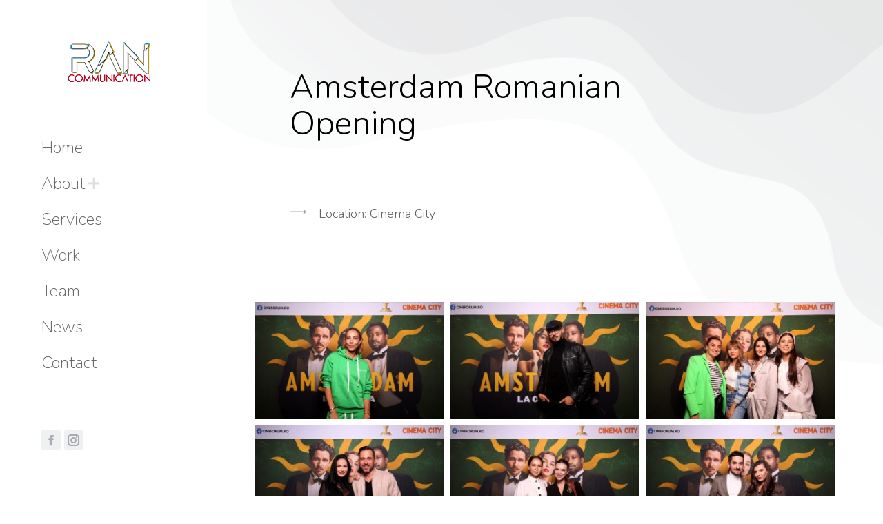

--- FILE ---
content_type: text/html; charset=UTF-8
request_url: https://rancommunication.eu/project/amsterdam-romanian-opening/
body_size: 18071
content:
<!DOCTYPE html>
<!--[if !(IE 6) | !(IE 7) | !(IE 8)  ]><!-->
<html lang="en-US" class="no-js">
<!--<![endif]-->
<head>
	<meta charset="UTF-8" />
		<meta name="viewport" content="width=device-width, initial-scale=1, maximum-scale=1, user-scalable=0">
		<meta name="theme-color" content="#a6abb0"/>	<link rel="profile" href="http://gmpg.org/xfn/11" />
	        <script type="text/javascript">
            if (/Android|webOS|iPhone|iPad|iPod|BlackBerry|IEMobile|Opera Mini/i.test(navigator.userAgent)) {
                var originalAddEventListener = EventTarget.prototype.addEventListener,
                    oldWidth = window.innerWidth;

                EventTarget.prototype.addEventListener = function (eventName, eventHandler, useCapture) {
                    if (eventName === "resize") {
                        originalAddEventListener.call(this, eventName, function (event) {
                            if (oldWidth === window.innerWidth) {
                                return;
                            }
                            else if (oldWidth !== window.innerWidth) {
                                oldWidth = window.innerWidth;
                            }
                            if (eventHandler.handleEvent) {
                                eventHandler.handleEvent.call(this, event);
                            }
                            else {
                                eventHandler.call(this, event);
                            };
                        }, useCapture);
                    }
                    else {
                        originalAddEventListener.call(this, eventName, eventHandler, useCapture);
                    };
                };
            };
        </script>
		<title>Amsterdam Romanian Opening &#8211; Ran Communication</title>
<meta name='robots' content='max-image-preview:large' />
<link rel='dns-prefetch' href='//fonts.googleapis.com' />
<link rel="alternate" type="application/rss+xml" title="Ran Communication &raquo; Feed" href="https://rancommunication.eu/feed/" />
<link rel="alternate" type="application/rss+xml" title="Ran Communication &raquo; Comments Feed" href="https://rancommunication.eu/comments/feed/" />
<link rel="alternate" type="application/rss+xml" title="Ran Communication &raquo; Amsterdam Romanian Opening Comments Feed" href="https://rancommunication.eu/project/amsterdam-romanian-opening/feed/" />
<link rel="alternate" title="oEmbed (JSON)" type="application/json+oembed" href="https://rancommunication.eu/wp-json/oembed/1.0/embed?url=https%3A%2F%2Francommunication.eu%2Fproject%2Famsterdam-romanian-opening%2F" />
<link rel="alternate" title="oEmbed (XML)" type="text/xml+oembed" href="https://rancommunication.eu/wp-json/oembed/1.0/embed?url=https%3A%2F%2Francommunication.eu%2Fproject%2Famsterdam-romanian-opening%2F&#038;format=xml" />
<style id='wp-img-auto-sizes-contain-inline-css' type='text/css'>
img:is([sizes=auto i],[sizes^="auto," i]){contain-intrinsic-size:3000px 1500px}
/*# sourceURL=wp-img-auto-sizes-contain-inline-css */
</style>
<style id='wp-emoji-styles-inline-css' type='text/css'>

	img.wp-smiley, img.emoji {
		display: inline !important;
		border: none !important;
		box-shadow: none !important;
		height: 1em !important;
		width: 1em !important;
		margin: 0 0.07em !important;
		vertical-align: -0.1em !important;
		background: none !important;
		padding: 0 !important;
	}
/*# sourceURL=wp-emoji-styles-inline-css */
</style>
<link rel='stylesheet' id='wp-block-library-css' href='https://rancommunication.eu/wp-includes/css/dist/block-library/style.min.css?ver=6.9' type='text/css' media='all' />
<style id='wp-block-library-theme-inline-css' type='text/css'>
.wp-block-audio :where(figcaption){color:#555;font-size:13px;text-align:center}.is-dark-theme .wp-block-audio :where(figcaption){color:#ffffffa6}.wp-block-audio{margin:0 0 1em}.wp-block-code{border:1px solid #ccc;border-radius:4px;font-family:Menlo,Consolas,monaco,monospace;padding:.8em 1em}.wp-block-embed :where(figcaption){color:#555;font-size:13px;text-align:center}.is-dark-theme .wp-block-embed :where(figcaption){color:#ffffffa6}.wp-block-embed{margin:0 0 1em}.blocks-gallery-caption{color:#555;font-size:13px;text-align:center}.is-dark-theme .blocks-gallery-caption{color:#ffffffa6}:root :where(.wp-block-image figcaption){color:#555;font-size:13px;text-align:center}.is-dark-theme :root :where(.wp-block-image figcaption){color:#ffffffa6}.wp-block-image{margin:0 0 1em}.wp-block-pullquote{border-bottom:4px solid;border-top:4px solid;color:currentColor;margin-bottom:1.75em}.wp-block-pullquote :where(cite),.wp-block-pullquote :where(footer),.wp-block-pullquote__citation{color:currentColor;font-size:.8125em;font-style:normal;text-transform:uppercase}.wp-block-quote{border-left:.25em solid;margin:0 0 1.75em;padding-left:1em}.wp-block-quote cite,.wp-block-quote footer{color:currentColor;font-size:.8125em;font-style:normal;position:relative}.wp-block-quote:where(.has-text-align-right){border-left:none;border-right:.25em solid;padding-left:0;padding-right:1em}.wp-block-quote:where(.has-text-align-center){border:none;padding-left:0}.wp-block-quote.is-large,.wp-block-quote.is-style-large,.wp-block-quote:where(.is-style-plain){border:none}.wp-block-search .wp-block-search__label{font-weight:700}.wp-block-search__button{border:1px solid #ccc;padding:.375em .625em}:where(.wp-block-group.has-background){padding:1.25em 2.375em}.wp-block-separator.has-css-opacity{opacity:.4}.wp-block-separator{border:none;border-bottom:2px solid;margin-left:auto;margin-right:auto}.wp-block-separator.has-alpha-channel-opacity{opacity:1}.wp-block-separator:not(.is-style-wide):not(.is-style-dots){width:100px}.wp-block-separator.has-background:not(.is-style-dots){border-bottom:none;height:1px}.wp-block-separator.has-background:not(.is-style-wide):not(.is-style-dots){height:2px}.wp-block-table{margin:0 0 1em}.wp-block-table td,.wp-block-table th{word-break:normal}.wp-block-table :where(figcaption){color:#555;font-size:13px;text-align:center}.is-dark-theme .wp-block-table :where(figcaption){color:#ffffffa6}.wp-block-video :where(figcaption){color:#555;font-size:13px;text-align:center}.is-dark-theme .wp-block-video :where(figcaption){color:#ffffffa6}.wp-block-video{margin:0 0 1em}:root :where(.wp-block-template-part.has-background){margin-bottom:0;margin-top:0;padding:1.25em 2.375em}
/*# sourceURL=/wp-includes/css/dist/block-library/theme.min.css */
</style>
<style id='classic-theme-styles-inline-css' type='text/css'>
/*! This file is auto-generated */
.wp-block-button__link{color:#fff;background-color:#32373c;border-radius:9999px;box-shadow:none;text-decoration:none;padding:calc(.667em + 2px) calc(1.333em + 2px);font-size:1.125em}.wp-block-file__button{background:#32373c;color:#fff;text-decoration:none}
/*# sourceURL=/wp-includes/css/classic-themes.min.css */
</style>
<style id='global-styles-inline-css' type='text/css'>
:root{--wp--preset--aspect-ratio--square: 1;--wp--preset--aspect-ratio--4-3: 4/3;--wp--preset--aspect-ratio--3-4: 3/4;--wp--preset--aspect-ratio--3-2: 3/2;--wp--preset--aspect-ratio--2-3: 2/3;--wp--preset--aspect-ratio--16-9: 16/9;--wp--preset--aspect-ratio--9-16: 9/16;--wp--preset--color--black: #000000;--wp--preset--color--cyan-bluish-gray: #abb8c3;--wp--preset--color--white: #FFF;--wp--preset--color--pale-pink: #f78da7;--wp--preset--color--vivid-red: #cf2e2e;--wp--preset--color--luminous-vivid-orange: #ff6900;--wp--preset--color--luminous-vivid-amber: #fcb900;--wp--preset--color--light-green-cyan: #7bdcb5;--wp--preset--color--vivid-green-cyan: #00d084;--wp--preset--color--pale-cyan-blue: #8ed1fc;--wp--preset--color--vivid-cyan-blue: #0693e3;--wp--preset--color--vivid-purple: #9b51e0;--wp--preset--color--accent: #a6abb0;--wp--preset--color--dark-gray: #111;--wp--preset--color--light-gray: #767676;--wp--preset--gradient--vivid-cyan-blue-to-vivid-purple: linear-gradient(135deg,rgb(6,147,227) 0%,rgb(155,81,224) 100%);--wp--preset--gradient--light-green-cyan-to-vivid-green-cyan: linear-gradient(135deg,rgb(122,220,180) 0%,rgb(0,208,130) 100%);--wp--preset--gradient--luminous-vivid-amber-to-luminous-vivid-orange: linear-gradient(135deg,rgb(252,185,0) 0%,rgb(255,105,0) 100%);--wp--preset--gradient--luminous-vivid-orange-to-vivid-red: linear-gradient(135deg,rgb(255,105,0) 0%,rgb(207,46,46) 100%);--wp--preset--gradient--very-light-gray-to-cyan-bluish-gray: linear-gradient(135deg,rgb(238,238,238) 0%,rgb(169,184,195) 100%);--wp--preset--gradient--cool-to-warm-spectrum: linear-gradient(135deg,rgb(74,234,220) 0%,rgb(151,120,209) 20%,rgb(207,42,186) 40%,rgb(238,44,130) 60%,rgb(251,105,98) 80%,rgb(254,248,76) 100%);--wp--preset--gradient--blush-light-purple: linear-gradient(135deg,rgb(255,206,236) 0%,rgb(152,150,240) 100%);--wp--preset--gradient--blush-bordeaux: linear-gradient(135deg,rgb(254,205,165) 0%,rgb(254,45,45) 50%,rgb(107,0,62) 100%);--wp--preset--gradient--luminous-dusk: linear-gradient(135deg,rgb(255,203,112) 0%,rgb(199,81,192) 50%,rgb(65,88,208) 100%);--wp--preset--gradient--pale-ocean: linear-gradient(135deg,rgb(255,245,203) 0%,rgb(182,227,212) 50%,rgb(51,167,181) 100%);--wp--preset--gradient--electric-grass: linear-gradient(135deg,rgb(202,248,128) 0%,rgb(113,206,126) 100%);--wp--preset--gradient--midnight: linear-gradient(135deg,rgb(2,3,129) 0%,rgb(40,116,252) 100%);--wp--preset--font-size--small: 13px;--wp--preset--font-size--medium: 20px;--wp--preset--font-size--large: 36px;--wp--preset--font-size--x-large: 42px;--wp--preset--spacing--20: 0.44rem;--wp--preset--spacing--30: 0.67rem;--wp--preset--spacing--40: 1rem;--wp--preset--spacing--50: 1.5rem;--wp--preset--spacing--60: 2.25rem;--wp--preset--spacing--70: 3.38rem;--wp--preset--spacing--80: 5.06rem;--wp--preset--shadow--natural: 6px 6px 9px rgba(0, 0, 0, 0.2);--wp--preset--shadow--deep: 12px 12px 50px rgba(0, 0, 0, 0.4);--wp--preset--shadow--sharp: 6px 6px 0px rgba(0, 0, 0, 0.2);--wp--preset--shadow--outlined: 6px 6px 0px -3px rgb(255, 255, 255), 6px 6px rgb(0, 0, 0);--wp--preset--shadow--crisp: 6px 6px 0px rgb(0, 0, 0);}:where(.is-layout-flex){gap: 0.5em;}:where(.is-layout-grid){gap: 0.5em;}body .is-layout-flex{display: flex;}.is-layout-flex{flex-wrap: wrap;align-items: center;}.is-layout-flex > :is(*, div){margin: 0;}body .is-layout-grid{display: grid;}.is-layout-grid > :is(*, div){margin: 0;}:where(.wp-block-columns.is-layout-flex){gap: 2em;}:where(.wp-block-columns.is-layout-grid){gap: 2em;}:where(.wp-block-post-template.is-layout-flex){gap: 1.25em;}:where(.wp-block-post-template.is-layout-grid){gap: 1.25em;}.has-black-color{color: var(--wp--preset--color--black) !important;}.has-cyan-bluish-gray-color{color: var(--wp--preset--color--cyan-bluish-gray) !important;}.has-white-color{color: var(--wp--preset--color--white) !important;}.has-pale-pink-color{color: var(--wp--preset--color--pale-pink) !important;}.has-vivid-red-color{color: var(--wp--preset--color--vivid-red) !important;}.has-luminous-vivid-orange-color{color: var(--wp--preset--color--luminous-vivid-orange) !important;}.has-luminous-vivid-amber-color{color: var(--wp--preset--color--luminous-vivid-amber) !important;}.has-light-green-cyan-color{color: var(--wp--preset--color--light-green-cyan) !important;}.has-vivid-green-cyan-color{color: var(--wp--preset--color--vivid-green-cyan) !important;}.has-pale-cyan-blue-color{color: var(--wp--preset--color--pale-cyan-blue) !important;}.has-vivid-cyan-blue-color{color: var(--wp--preset--color--vivid-cyan-blue) !important;}.has-vivid-purple-color{color: var(--wp--preset--color--vivid-purple) !important;}.has-black-background-color{background-color: var(--wp--preset--color--black) !important;}.has-cyan-bluish-gray-background-color{background-color: var(--wp--preset--color--cyan-bluish-gray) !important;}.has-white-background-color{background-color: var(--wp--preset--color--white) !important;}.has-pale-pink-background-color{background-color: var(--wp--preset--color--pale-pink) !important;}.has-vivid-red-background-color{background-color: var(--wp--preset--color--vivid-red) !important;}.has-luminous-vivid-orange-background-color{background-color: var(--wp--preset--color--luminous-vivid-orange) !important;}.has-luminous-vivid-amber-background-color{background-color: var(--wp--preset--color--luminous-vivid-amber) !important;}.has-light-green-cyan-background-color{background-color: var(--wp--preset--color--light-green-cyan) !important;}.has-vivid-green-cyan-background-color{background-color: var(--wp--preset--color--vivid-green-cyan) !important;}.has-pale-cyan-blue-background-color{background-color: var(--wp--preset--color--pale-cyan-blue) !important;}.has-vivid-cyan-blue-background-color{background-color: var(--wp--preset--color--vivid-cyan-blue) !important;}.has-vivid-purple-background-color{background-color: var(--wp--preset--color--vivid-purple) !important;}.has-black-border-color{border-color: var(--wp--preset--color--black) !important;}.has-cyan-bluish-gray-border-color{border-color: var(--wp--preset--color--cyan-bluish-gray) !important;}.has-white-border-color{border-color: var(--wp--preset--color--white) !important;}.has-pale-pink-border-color{border-color: var(--wp--preset--color--pale-pink) !important;}.has-vivid-red-border-color{border-color: var(--wp--preset--color--vivid-red) !important;}.has-luminous-vivid-orange-border-color{border-color: var(--wp--preset--color--luminous-vivid-orange) !important;}.has-luminous-vivid-amber-border-color{border-color: var(--wp--preset--color--luminous-vivid-amber) !important;}.has-light-green-cyan-border-color{border-color: var(--wp--preset--color--light-green-cyan) !important;}.has-vivid-green-cyan-border-color{border-color: var(--wp--preset--color--vivid-green-cyan) !important;}.has-pale-cyan-blue-border-color{border-color: var(--wp--preset--color--pale-cyan-blue) !important;}.has-vivid-cyan-blue-border-color{border-color: var(--wp--preset--color--vivid-cyan-blue) !important;}.has-vivid-purple-border-color{border-color: var(--wp--preset--color--vivid-purple) !important;}.has-vivid-cyan-blue-to-vivid-purple-gradient-background{background: var(--wp--preset--gradient--vivid-cyan-blue-to-vivid-purple) !important;}.has-light-green-cyan-to-vivid-green-cyan-gradient-background{background: var(--wp--preset--gradient--light-green-cyan-to-vivid-green-cyan) !important;}.has-luminous-vivid-amber-to-luminous-vivid-orange-gradient-background{background: var(--wp--preset--gradient--luminous-vivid-amber-to-luminous-vivid-orange) !important;}.has-luminous-vivid-orange-to-vivid-red-gradient-background{background: var(--wp--preset--gradient--luminous-vivid-orange-to-vivid-red) !important;}.has-very-light-gray-to-cyan-bluish-gray-gradient-background{background: var(--wp--preset--gradient--very-light-gray-to-cyan-bluish-gray) !important;}.has-cool-to-warm-spectrum-gradient-background{background: var(--wp--preset--gradient--cool-to-warm-spectrum) !important;}.has-blush-light-purple-gradient-background{background: var(--wp--preset--gradient--blush-light-purple) !important;}.has-blush-bordeaux-gradient-background{background: var(--wp--preset--gradient--blush-bordeaux) !important;}.has-luminous-dusk-gradient-background{background: var(--wp--preset--gradient--luminous-dusk) !important;}.has-pale-ocean-gradient-background{background: var(--wp--preset--gradient--pale-ocean) !important;}.has-electric-grass-gradient-background{background: var(--wp--preset--gradient--electric-grass) !important;}.has-midnight-gradient-background{background: var(--wp--preset--gradient--midnight) !important;}.has-small-font-size{font-size: var(--wp--preset--font-size--small) !important;}.has-medium-font-size{font-size: var(--wp--preset--font-size--medium) !important;}.has-large-font-size{font-size: var(--wp--preset--font-size--large) !important;}.has-x-large-font-size{font-size: var(--wp--preset--font-size--x-large) !important;}
:where(.wp-block-post-template.is-layout-flex){gap: 1.25em;}:where(.wp-block-post-template.is-layout-grid){gap: 1.25em;}
:where(.wp-block-term-template.is-layout-flex){gap: 1.25em;}:where(.wp-block-term-template.is-layout-grid){gap: 1.25em;}
:where(.wp-block-columns.is-layout-flex){gap: 2em;}:where(.wp-block-columns.is-layout-grid){gap: 2em;}
:root :where(.wp-block-pullquote){font-size: 1.5em;line-height: 1.6;}
/*# sourceURL=global-styles-inline-css */
</style>
<link rel='stylesheet' id='elementor-frontend-css' href='https://rancommunication.eu/wp-content/plugins/elementor/assets/css/frontend.min.css?ver=3.34.1' type='text/css' media='all' />
<link rel='stylesheet' id='widget-heading-css' href='https://rancommunication.eu/wp-content/plugins/elementor/assets/css/widget-heading.min.css?ver=3.34.1' type='text/css' media='all' />
<link rel='stylesheet' id='widget-icon-box-css' href='https://rancommunication.eu/wp-content/plugins/elementor/assets/css/widget-icon-box.min.css?ver=3.34.1' type='text/css' media='all' />
<link rel='stylesheet' id='swiper-css' href='https://rancommunication.eu/wp-content/plugins/elementor/assets/lib/swiper/v8/css/swiper.min.css?ver=8.4.5' type='text/css' media='all' />
<link rel='stylesheet' id='e-swiper-css' href='https://rancommunication.eu/wp-content/plugins/elementor/assets/css/conditionals/e-swiper.min.css?ver=3.34.1' type='text/css' media='all' />
<link rel='stylesheet' id='widget-gallery-css' href='https://rancommunication.eu/wp-content/plugins/elementor-pro/assets/css/widget-gallery.min.css?ver=3.34.0' type='text/css' media='all' />
<link rel='stylesheet' id='elementor-gallery-css' href='https://rancommunication.eu/wp-content/plugins/elementor/assets/lib/e-gallery/css/e-gallery.min.css?ver=1.2.0' type='text/css' media='all' />
<link rel='stylesheet' id='e-transitions-css' href='https://rancommunication.eu/wp-content/plugins/elementor-pro/assets/css/conditionals/transitions.min.css?ver=3.34.0' type='text/css' media='all' />
<link rel='stylesheet' id='elementor-icons-css' href='https://rancommunication.eu/wp-content/plugins/elementor/assets/lib/eicons/css/elementor-icons.min.css?ver=5.45.0' type='text/css' media='all' />
<link rel='stylesheet' id='elementor-post-1516-css' href='https://rancommunication.eu/wp-content/uploads/elementor/css/post-1516.css?ver=1768077169' type='text/css' media='all' />
<link rel='stylesheet' id='elementor-post-3216-css' href='https://rancommunication.eu/wp-content/uploads/elementor/css/post-3216.css?ver=1768077169' type='text/css' media='all' />
<link rel='stylesheet' id='dt-web-fonts-css' href='https://fonts.googleapis.com/css?family=Roboto:400,600,700|Nunito:200,300,400,600,700' type='text/css' media='all' />
<link rel='stylesheet' id='dt-main-css' href='https://rancommunication.eu/wp-content/themes/dt-the7/css/main.min.css?ver=9.0.1.1' type='text/css' media='all' />
<style id='dt-main-inline-css' type='text/css'>
body #load {
  display: block;
  height: 100%;
  overflow: hidden;
  position: fixed;
  width: 100%;
  z-index: 9901;
  opacity: 1;
  visibility: visible;
  transition: all .35s ease-out;
}
.load-wrap {
  width: 100%;
  height: 100%;
  background-position: center center;
  background-repeat: no-repeat;
  text-align: center;
}
.load-wrap > svg {
  position: absolute;
  top: 50%;
  left: 50%;
  transform: translate(-50%,-50%);
}
#load {
  background-color: #ffffff;
}
.uil-default rect:not(.bk) {
  fill: #a6abb0;
}
.uil-ring > path {
  fill: #a6abb0;
}
.ring-loader .circle {
  fill: #a6abb0;
}
.ring-loader .moving-circle {
  fill: #a6abb0;
}
.uil-hourglass .glass {
  stroke: #a6abb0;
}
.uil-hourglass .sand {
  fill: #a6abb0;
}
.spinner-loader .load-wrap {
  background-image: url("data:image/svg+xml,%3Csvg width='75px' height='75px' xmlns='http://www.w3.org/2000/svg' viewBox='0 0 100 100' preserveAspectRatio='xMidYMid' class='uil-default'%3E%3Crect x='0' y='0' width='100' height='100' fill='none' class='bk'%3E%3C/rect%3E%3Crect  x='46.5' y='40' width='7' height='20' rx='5' ry='5' fill='%23a6abb0' transform='rotate(0 50 50) translate(0 -30)'%3E  %3Canimate attributeName='opacity' from='1' to='0' dur='1s' begin='0s' repeatCount='indefinite'/%3E%3C/rect%3E%3Crect  x='46.5' y='40' width='7' height='20' rx='5' ry='5' fill='%23a6abb0' transform='rotate(30 50 50) translate(0 -30)'%3E  %3Canimate attributeName='opacity' from='1' to='0' dur='1s' begin='0.08333333333333333s' repeatCount='indefinite'/%3E%3C/rect%3E%3Crect  x='46.5' y='40' width='7' height='20' rx='5' ry='5' fill='%23a6abb0' transform='rotate(60 50 50) translate(0 -30)'%3E  %3Canimate attributeName='opacity' from='1' to='0' dur='1s' begin='0.16666666666666666s' repeatCount='indefinite'/%3E%3C/rect%3E%3Crect  x='46.5' y='40' width='7' height='20' rx='5' ry='5' fill='%23a6abb0' transform='rotate(90 50 50) translate(0 -30)'%3E  %3Canimate attributeName='opacity' from='1' to='0' dur='1s' begin='0.25s' repeatCount='indefinite'/%3E%3C/rect%3E%3Crect  x='46.5' y='40' width='7' height='20' rx='5' ry='5' fill='%23a6abb0' transform='rotate(120 50 50) translate(0 -30)'%3E  %3Canimate attributeName='opacity' from='1' to='0' dur='1s' begin='0.3333333333333333s' repeatCount='indefinite'/%3E%3C/rect%3E%3Crect  x='46.5' y='40' width='7' height='20' rx='5' ry='5' fill='%23a6abb0' transform='rotate(150 50 50) translate(0 -30)'%3E  %3Canimate attributeName='opacity' from='1' to='0' dur='1s' begin='0.4166666666666667s' repeatCount='indefinite'/%3E%3C/rect%3E%3Crect  x='46.5' y='40' width='7' height='20' rx='5' ry='5' fill='%23a6abb0' transform='rotate(180 50 50) translate(0 -30)'%3E  %3Canimate attributeName='opacity' from='1' to='0' dur='1s' begin='0.5s' repeatCount='indefinite'/%3E%3C/rect%3E%3Crect  x='46.5' y='40' width='7' height='20' rx='5' ry='5' fill='%23a6abb0' transform='rotate(210 50 50) translate(0 -30)'%3E  %3Canimate attributeName='opacity' from='1' to='0' dur='1s' begin='0.5833333333333334s' repeatCount='indefinite'/%3E%3C/rect%3E%3Crect  x='46.5' y='40' width='7' height='20' rx='5' ry='5' fill='%23a6abb0' transform='rotate(240 50 50) translate(0 -30)'%3E  %3Canimate attributeName='opacity' from='1' to='0' dur='1s' begin='0.6666666666666666s' repeatCount='indefinite'/%3E%3C/rect%3E%3Crect  x='46.5' y='40' width='7' height='20' rx='5' ry='5' fill='%23a6abb0' transform='rotate(270 50 50) translate(0 -30)'%3E  %3Canimate attributeName='opacity' from='1' to='0' dur='1s' begin='0.75s' repeatCount='indefinite'/%3E%3C/rect%3E%3Crect  x='46.5' y='40' width='7' height='20' rx='5' ry='5' fill='%23a6abb0' transform='rotate(300 50 50) translate(0 -30)'%3E  %3Canimate attributeName='opacity' from='1' to='0' dur='1s' begin='0.8333333333333334s' repeatCount='indefinite'/%3E%3C/rect%3E%3Crect  x='46.5' y='40' width='7' height='20' rx='5' ry='5' fill='%23a6abb0' transform='rotate(330 50 50) translate(0 -30)'%3E  %3Canimate attributeName='opacity' from='1' to='0' dur='1s' begin='0.9166666666666666s' repeatCount='indefinite'/%3E%3C/rect%3E%3C/svg%3E");
}
.ring-loader .load-wrap {
  background-image: url("data:image/svg+xml,%3Csvg xmlns='http://www.w3.org/2000/svg' viewBox='0 0 32 32' width='72' height='72' fill='%23a6abb0'%3E   %3Cpath opacity='.25' d='M16 0 A16 16 0 0 0 16 32 A16 16 0 0 0 16 0 M16 4 A12 12 0 0 1 16 28 A12 12 0 0 1 16 4'/%3E   %3Cpath d='M16 0 A16 16 0 0 1 32 16 L28 16 A12 12 0 0 0 16 4z'%3E     %3CanimateTransform attributeName='transform' type='rotate' from='0 16 16' to='360 16 16' dur='0.8s' repeatCount='indefinite' /%3E   %3C/path%3E %3C/svg%3E");
}
.hourglass-loader .load-wrap {
  background-image: url("data:image/svg+xml,%3Csvg xmlns='http://www.w3.org/2000/svg' viewBox='0 0 32 32' width='72' height='72' fill='%23a6abb0'%3E   %3Cpath transform='translate(2)' d='M0 12 V20 H4 V12z'%3E      %3Canimate attributeName='d' values='M0 12 V20 H4 V12z; M0 4 V28 H4 V4z; M0 12 V20 H4 V12z; M0 12 V20 H4 V12z' dur='1.2s' repeatCount='indefinite' begin='0' keytimes='0;.2;.5;1' keySplines='0.2 0.2 0.4 0.8;0.2 0.6 0.4 0.8;0.2 0.8 0.4 0.8' calcMode='spline'  /%3E   %3C/path%3E   %3Cpath transform='translate(8)' d='M0 12 V20 H4 V12z'%3E     %3Canimate attributeName='d' values='M0 12 V20 H4 V12z; M0 4 V28 H4 V4z; M0 12 V20 H4 V12z; M0 12 V20 H4 V12z' dur='1.2s' repeatCount='indefinite' begin='0.2' keytimes='0;.2;.5;1' keySplines='0.2 0.2 0.4 0.8;0.2 0.6 0.4 0.8;0.2 0.8 0.4 0.8' calcMode='spline'  /%3E   %3C/path%3E   %3Cpath transform='translate(14)' d='M0 12 V20 H4 V12z'%3E     %3Canimate attributeName='d' values='M0 12 V20 H4 V12z; M0 4 V28 H4 V4z; M0 12 V20 H4 V12z; M0 12 V20 H4 V12z' dur='1.2s' repeatCount='indefinite' begin='0.4' keytimes='0;.2;.5;1' keySplines='0.2 0.2 0.4 0.8;0.2 0.6 0.4 0.8;0.2 0.8 0.4 0.8' calcMode='spline' /%3E   %3C/path%3E   %3Cpath transform='translate(20)' d='M0 12 V20 H4 V12z'%3E     %3Canimate attributeName='d' values='M0 12 V20 H4 V12z; M0 4 V28 H4 V4z; M0 12 V20 H4 V12z; M0 12 V20 H4 V12z' dur='1.2s' repeatCount='indefinite' begin='0.6' keytimes='0;.2;.5;1' keySplines='0.2 0.2 0.4 0.8;0.2 0.6 0.4 0.8;0.2 0.8 0.4 0.8' calcMode='spline' /%3E   %3C/path%3E   %3Cpath transform='translate(26)' d='M0 12 V20 H4 V12z'%3E     %3Canimate attributeName='d' values='M0 12 V20 H4 V12z; M0 4 V28 H4 V4z; M0 12 V20 H4 V12z; M0 12 V20 H4 V12z' dur='1.2s' repeatCount='indefinite' begin='0.8' keytimes='0;.2;.5;1' keySplines='0.2 0.2 0.4 0.8;0.2 0.6 0.4 0.8;0.2 0.8 0.4 0.8' calcMode='spline' /%3E   %3C/path%3E %3C/svg%3E");
}

/*# sourceURL=dt-main-inline-css */
</style>
<link rel='stylesheet' id='the7-font-css' href='https://rancommunication.eu/wp-content/themes/dt-the7/fonts/icomoon-the7-font/icomoon-the7-font.min.css?ver=9.0.1.1' type='text/css' media='all' />
<link rel='stylesheet' id='the7-awesome-fonts-css' href='https://rancommunication.eu/wp-content/themes/dt-the7/fonts/FontAwesome/css/all.min.css?ver=9.0.1.1' type='text/css' media='all' />
<link rel='stylesheet' id='the7-core-css' href='https://rancommunication.eu/wp-content/plugins/dt-the7-core/assets/css/post-type.min.css?ver=2.5.0.1' type='text/css' media='all' />
<link rel='stylesheet' id='dt-custom-css' href='https://rancommunication.eu/wp-content/uploads/the7-css/custom.css?ver=7892ce1e6010' type='text/css' media='all' />
<link rel='stylesheet' id='dt-media-css' href='https://rancommunication.eu/wp-content/uploads/the7-css/media.css?ver=7892ce1e6010' type='text/css' media='all' />
<link rel='stylesheet' id='the7-mega-menu-css' href='https://rancommunication.eu/wp-content/uploads/the7-css/mega-menu.css?ver=7892ce1e6010' type='text/css' media='all' />
<link rel='stylesheet' id='the7-elements-albums-portfolio-css' href='https://rancommunication.eu/wp-content/uploads/the7-css/the7-elements-albums-portfolio.css?ver=7892ce1e6010' type='text/css' media='all' />
<link rel='stylesheet' id='the7-elements-css' href='https://rancommunication.eu/wp-content/uploads/the7-css/post-type-dynamic.css?ver=7892ce1e6010' type='text/css' media='all' />
<link rel='stylesheet' id='style-css' href='https://rancommunication.eu/wp-content/themes/dt-the7/style.css?ver=9.0.1.1' type='text/css' media='all' />
<link rel='stylesheet' id='the7-elementor-global-css' href='https://rancommunication.eu/wp-content/themes/dt-the7/css/compatibility/elementor/elementor-global.min.css?ver=9.0.1.1' type='text/css' media='all' />
<link rel='stylesheet' id='elementor-icons-the7-icons-css' href='https://rancommunication.eu/wp-content/themes/dt-the7/fonts/icomoon-the7-font/icomoon-the7-font.min.css?ver=9.0.1.1' type='text/css' media='all' />
<script type="text/javascript" src="https://rancommunication.eu/wp-includes/js/jquery/jquery.min.js?ver=3.7.1" id="jquery-core-js"></script>
<script type="text/javascript" src="https://rancommunication.eu/wp-includes/js/jquery/jquery-migrate.min.js?ver=3.4.1" id="jquery-migrate-js"></script>
<script type="text/javascript" id="dt-above-fold-js-extra">
/* <![CDATA[ */
var dtLocal = {"themeUrl":"https://rancommunication.eu/wp-content/themes/dt-the7","passText":"To view this protected post, enter the password below:","moreButtonText":{"loading":"Loading...","loadMore":"Load more"},"postID":"12791","ajaxurl":"https://rancommunication.eu/wp-admin/admin-ajax.php","REST":{"baseUrl":"https://rancommunication.eu/wp-json/the7/v1","endpoints":{"sendMail":"/send-mail"}},"contactMessages":{"required":"One or more fields have an error. Please check and try again.","terms":"Please accept the privacy policy.","fillTheCaptchaError":"Please, fill the captcha."},"captchaSiteKey":"","ajaxNonce":"f6d6242c67","pageData":"","themeSettings":{"smoothScroll":"off","lazyLoading":false,"accentColor":{"mode":"solid","color":"#a6abb0"},"desktopHeader":{"height":""},"ToggleCaptionEnabled":"disabled","ToggleCaption":"Navigation","floatingHeader":{"showAfter":120,"showMenu":true,"height":70,"logo":{"showLogo":true,"html":"\u003Cimg class=\" preload-me\" src=\"https://rancommunication.eu/wp-content/themes/dt-the7/images/logo-small-dummy.png\" srcset=\"https://rancommunication.eu/wp-content/themes/dt-the7/images/logo-small-dummy.png 42w, https://rancommunication.eu/wp-content/themes/dt-the7/images/logo-small-dummy-hd.png 84w\" width=\"42\" height=\"42\"   sizes=\"42px\" alt=\"Ran Communication\" /\u003E","url":"https://rancommunication.eu/"}},"topLine":{"floatingTopLine":{"logo":{"showLogo":false,"html":""}}},"mobileHeader":{"firstSwitchPoint":1200,"secondSwitchPoint":778,"firstSwitchPointHeight":60,"secondSwitchPointHeight":60,"mobileToggleCaptionEnabled":"disabled","mobileToggleCaption":"Menu"},"stickyMobileHeaderFirstSwitch":{"logo":{"html":"\u003Cimg class=\" preload-me\" src=\"https://rancommunication.eu/wp-content/uploads/2021/04/logo_ran.png\" srcset=\"https://rancommunication.eu/wp-content/uploads/2021/04/logo_ran.png 200w, https://rancommunication.eu/wp-content/uploads/2021/04/logo_ran.png 200w\" width=\"200\" height=\"60\"   sizes=\"200px\" alt=\"Ran Communication\" /\u003E"}},"stickyMobileHeaderSecondSwitch":{"logo":{"html":"\u003Cimg class=\" preload-me\" src=\"https://rancommunication.eu/wp-content/uploads/2021/04/logo_ran.png\" srcset=\"https://rancommunication.eu/wp-content/uploads/2021/04/logo_ran.png 200w, https://rancommunication.eu/wp-content/uploads/2021/04/logo_ran.png 200w\" width=\"200\" height=\"60\"   sizes=\"200px\" alt=\"Ran Communication\" /\u003E"}},"content":{"textColor":"#5d6165","headerColor":"#000000"},"sidebar":{"switchPoint":992},"boxedWidth":"1340px","stripes":{"stripe1":{"textColor":"#888888","headerColor":"#3a3a3a"},"stripe2":{"textColor":"#a5a5a5","headerColor":"#eeeeee"},"stripe3":{"textColor":"#3a3a3a","headerColor":"#3a3a3a"}}},"elementor":{"settings":{"container_width":0}}};
var dtShare = {"shareButtonText":{"facebook":"Share on Facebook","twitter":"Tweet","pinterest":"Pin it","linkedin":"Share on Linkedin","whatsapp":"Share on Whatsapp"},"overlayOpacity":"90"};
//# sourceURL=dt-above-fold-js-extra
/* ]]> */
</script>
<script type="text/javascript" src="https://rancommunication.eu/wp-content/themes/dt-the7/js/above-the-fold.min.js?ver=9.0.1.1" id="dt-above-fold-js"></script>
<link rel="https://api.w.org/" href="https://rancommunication.eu/wp-json/" /><link rel="alternate" title="JSON" type="application/json" href="https://rancommunication.eu/wp-json/wp/v2/dt_portfolio/12791" /><link rel="EditURI" type="application/rsd+xml" title="RSD" href="https://rancommunication.eu/xmlrpc.php?rsd" />
<meta name="generator" content="WordPress 6.9" />
<link rel="canonical" href="https://rancommunication.eu/project/amsterdam-romanian-opening/" />
<link rel='shortlink' href='https://rancommunication.eu/?p=12791' />
<meta property="og:site_name" content="Ran Communication" />
<meta property="og:title" content="Amsterdam Romanian Opening" />
<meta property="og:description" content="Location: Cinema City" />
<meta property="og:image" content="https://rancommunication.eu/wp-content/uploads/2022/12/310472272_535166325281420_7706878276972493495_n.jpg" />
<meta property="og:url" content="https://rancommunication.eu/project/amsterdam-romanian-opening/" />
<meta property="og:type" content="article" />
<style type="text/css">.recentcomments a{display:inline !important;padding:0 !important;margin:0 !important;}</style>			<style>
				.e-con.e-parent:nth-of-type(n+4):not(.e-lazyloaded):not(.e-no-lazyload),
				.e-con.e-parent:nth-of-type(n+4):not(.e-lazyloaded):not(.e-no-lazyload) * {
					background-image: none !important;
				}
				@media screen and (max-height: 1024px) {
					.e-con.e-parent:nth-of-type(n+3):not(.e-lazyloaded):not(.e-no-lazyload),
					.e-con.e-parent:nth-of-type(n+3):not(.e-lazyloaded):not(.e-no-lazyload) * {
						background-image: none !important;
					}
				}
				@media screen and (max-height: 640px) {
					.e-con.e-parent:nth-of-type(n+2):not(.e-lazyloaded):not(.e-no-lazyload),
					.e-con.e-parent:nth-of-type(n+2):not(.e-lazyloaded):not(.e-no-lazyload) * {
						background-image: none !important;
					}
				}
			</style>
			<script type="text/javascript">
document.addEventListener("DOMContentLoaded", function(event) { 
	var load = document.getElementById("load");
	if(!load.classList.contains('loader-removed')){
		var removeLoading = setTimeout(function() {
			load.className += " loader-removed";
		}, 300);
	}
});
</script>
		<link rel="icon" href="https://rancommunication.eu/wp-content/uploads/2020/09/favicon.png" type="image/png" sizes="16x16"/><link rel="icon" href="https://rancommunication.eu/wp-content/uploads/2020/09/favicon.png" type="image/png" sizes="32x32"/>	<!-- Global site tag (gtag.js) - Google Analytics -->
    <script async src="https://www.googletagmanager.com/gtag/js?id=UA-7642389-56"></script>
    <script>
      window.dataLayer = window.dataLayer || [];
      function gtag(){dataLayer.push(arguments);}
      gtag('js', new Date());
    
      gtag('config', 'UA-7642389-56');
    </script>

</head>
<body class="wp-singular dt_portfolio-template-default single single-portfolio postid-12791 wp-custom-logo wp-embed-responsive wp-theme-dt-the7 the7-core-ver-2.5.0.1 title-off dt-responsive-on header-side-left ouside-mobile-menu-close-icon ouside-menu-close-icon mobile-hamburger-close-bg-enable mobile-hamburger-close-bg-hover-enable  fade-big-mobile-menu-close-icon fade-medium-menu-close-icon srcset-enabled btn-flat custom-btn-color btn-bg-off btn-hover-bg-off custom-btn-hover-color sticky-mobile-header first-switch-logo-left first-switch-menu-right second-switch-logo-left second-switch-menu-right right-mobile-menu layzr-loading-on popup-message-style dt-fa-compatibility the7-ver-9.0.1.1 elementor-default elementor-kit- elementor-page-3216">
<!-- The7 9.0.1.1 -->
<div id="load" class="spinner-loader">
	<div class="load-wrap"></div>
</div>
<div id="page" >
	<a class="skip-link screen-reader-text" href="#content">Skip to content</a>

<div class="masthead side-header v-center widgets full-height shadow-mobile-header-decoration sub-downwards thin-lines-mobile-menu-icon dt-parent-menu-clickable show-device-logo show-mobile-logo" role="banner">
	

	<div class="top-bar top-bar-empty top-bar-line-hide">
	<div class="top-bar-bg" ></div>
	<div class="mini-widgets left-widgets"></div><div class="mini-widgets right-widgets"></div></div>

	<header class="header-bar">

		<div class="branding">
	<div id="site-title" class="assistive-text">Ran Communication</div>
	<div id="site-description" class="assistive-text"></div>
	<a class="" href="https://rancommunication.eu/"><img class=" preload-me" src="https://rancommunication.eu/wp-content/uploads/2021/04/logo_ran.png" srcset="https://rancommunication.eu/wp-content/uploads/2021/04/logo_ran.png 200w, https://rancommunication.eu/wp-content/uploads/2021/04/logo_ran.png 200w" width="200" height="60"   sizes="200px" alt="Ran Communication" /><img class="mobile-logo preload-me" src="https://rancommunication.eu/wp-content/uploads/2021/04/logo_ran.png" srcset="https://rancommunication.eu/wp-content/uploads/2021/04/logo_ran.png 200w, https://rancommunication.eu/wp-content/uploads/2021/04/logo_ran.png 200w" width="200" height="60"   sizes="200px" alt="Ran Communication" /></a></div>

		<ul id="primary-menu" class="main-nav underline-decoration l-to-r-line level-arrows-on" role="navigation"><li class="menu-item menu-item-type-custom menu-item-object-custom menu-item-2733 first"><a href='/' data-level='1'><span class="menu-item-text"><span class="menu-text">Home</span></span></a></li> <li class="menu-item menu-item-type-post_type menu-item-object-page menu-item-has-children menu-item-2749 has-children dt-mega-menu mega-auto-width mega-column-1"><a href='https://rancommunication.eu/about/' data-level='1'><span class="menu-item-text"><span class="menu-text">About</span></span></a><div class="dt-mega-menu-wrap"><ul class="sub-nav level-arrows-on"><li class="menu-item menu-item-type-post_type menu-item-object-page menu-item-2763 first no-link dt-mega-parent wf-1"><a href='https://rancommunication.eu/our-values/' data-level='2'><span class="menu-item-text"><span class="menu-text">Values and Vision</span></span></a></li> <li class="menu-item menu-item-type-post_type menu-item-object-page menu-item-2734 no-link dt-mega-parent wf-1"><a href='https://rancommunication.eu/why-work-with-us/' data-level='2'><span class="menu-item-text"><span class="menu-text">Why Work With Us</span></span></a></li> </ul></div></li> <li class="menu-item menu-item-type-post_type menu-item-object-page menu-item-2786"><a href='https://rancommunication.eu/services/' data-level='1'><span class="menu-item-text"><span class="menu-text">Services</span></span></a></li> <li class="menu-item menu-item-type-post_type menu-item-object-page menu-item-9785"><a href='https://rancommunication.eu/featured-work/' data-level='1'><span class="menu-item-text"><span class="menu-text">Work</span></span></a></li> <li class="menu-item menu-item-type-post_type menu-item-object-page menu-item-2774"><a href='https://rancommunication.eu/team/' data-level='1'><span class="menu-item-text"><span class="menu-text">Team</span></span></a></li> <li class="menu-item menu-item-type-post_type menu-item-object-page menu-item-3198"><a href='https://rancommunication.eu/news/' data-level='1'><span class="menu-item-text"><span class="menu-text">News</span></span></a></li> <li class="menu-item menu-item-type-post_type menu-item-object-page menu-item-3202"><a href='https://rancommunication.eu/contact/' data-level='1'><span class="menu-item-text"><span class="menu-text">Contact</span></span></a></li> </ul>
		<div class="mini-widgets"><div class="soc-ico show-on-desktop near-logo-first-switch in-menu-second-switch custom-bg disabled-border border-off hover-accent-bg hover-disabled-border  hover-border-off"><a title="Facebook page opens in new window" href="https://www.facebook.com/RanCommunication" target="_blank" class="facebook"><span class="soc-font-icon"></span><span class="screen-reader-text">Facebook page opens in new window</span></a><a title="Instagram page opens in new window" href="https://www.instagram.com/rancommunication/" target="_blank" class="instagram"><span class="soc-font-icon"></span><span class="screen-reader-text">Instagram page opens in new window</span></a></div></div>
	</header>

</div>
<div class="dt-close-mobile-menu-icon"><div class="close-line-wrap"><span class="close-line"></span><span class="close-line"></span><span class="close-line"></span></div></div><div class="dt-mobile-header ">
		<ul id="mobile-menu" class="mobile-main-nav" role="navigation">
		<li class="menu-item menu-item-type-custom menu-item-object-custom menu-item-2733 first"><a href='/' data-level='1'><span class="menu-item-text"><span class="menu-text">Home</span></span></a></li> <li class="menu-item menu-item-type-post_type menu-item-object-page menu-item-has-children menu-item-2749 has-children dt-mega-menu mega-auto-width mega-column-1"><a href='https://rancommunication.eu/about/' data-level='1'><span class="menu-item-text"><span class="menu-text">About</span></span></a><div class="dt-mega-menu-wrap"><ul class="sub-nav level-arrows-on"><li class="menu-item menu-item-type-post_type menu-item-object-page menu-item-2763 first no-link dt-mega-parent wf-1"><a href='https://rancommunication.eu/our-values/' data-level='2'><span class="menu-item-text"><span class="menu-text">Values and Vision</span></span></a></li> <li class="menu-item menu-item-type-post_type menu-item-object-page menu-item-2734 no-link dt-mega-parent wf-1"><a href='https://rancommunication.eu/why-work-with-us/' data-level='2'><span class="menu-item-text"><span class="menu-text">Why Work With Us</span></span></a></li> </ul></div></li> <li class="menu-item menu-item-type-post_type menu-item-object-page menu-item-2786"><a href='https://rancommunication.eu/services/' data-level='1'><span class="menu-item-text"><span class="menu-text">Services</span></span></a></li> <li class="menu-item menu-item-type-post_type menu-item-object-page menu-item-9785"><a href='https://rancommunication.eu/featured-work/' data-level='1'><span class="menu-item-text"><span class="menu-text">Work</span></span></a></li> <li class="menu-item menu-item-type-post_type menu-item-object-page menu-item-2774"><a href='https://rancommunication.eu/team/' data-level='1'><span class="menu-item-text"><span class="menu-text">Team</span></span></a></li> <li class="menu-item menu-item-type-post_type menu-item-object-page menu-item-3198"><a href='https://rancommunication.eu/news/' data-level='1'><span class="menu-item-text"><span class="menu-text">News</span></span></a></li> <li class="menu-item menu-item-type-post_type menu-item-object-page menu-item-3202"><a href='https://rancommunication.eu/contact/' data-level='1'><span class="menu-item-text"><span class="menu-text">Contact</span></span></a></li> 	</ul>
	<div class='mobile-mini-widgets-in-menu'></div>
</div>



<div id="main" class="sidebar-none sidebar-divider-off">

	
	<div class="main-gradient"></div>
	<div class="wf-wrap">
	<div class="wf-container-main">

	


	<div id="content" class="content" role="main">

				<div data-elementor-type="single" data-elementor-id="3216" class="elementor elementor-3216 elementor-location-single post-12791 dt_portfolio type-dt_portfolio status-publish has-post-thumbnail description-off" data-elementor-post-type="elementor_library">
					<section class="elementor-section elementor-top-section elementor-element elementor-element-13630e35 elementor-section-boxed elementor-section-height-default elementor-section-height-default" data-id="13630e35" data-element_type="section">
						<div class="elementor-container elementor-column-gap-wider">
					<div class="elementor-column elementor-col-100 elementor-top-column elementor-element elementor-element-5c464678" data-id="5c464678" data-element_type="column">
			<div class="elementor-widget-wrap elementor-element-populated">
						<div class="elementor-element elementor-element-13c7a01b elementor-widget elementor-widget-heading" data-id="13c7a01b" data-element_type="widget" data-widget_type="heading.default">
				<div class="elementor-widget-container">
					<h2 class="elementor-heading-title elementor-size-default">Amsterdam Romanian Opening</h2>				</div>
				</div>
					</div>
		</div>
					</div>
		</section>
				<section class="elementor-section elementor-top-section elementor-element elementor-element-39f2f55c elementor-section-boxed elementor-section-height-default elementor-section-height-default" data-id="39f2f55c" data-element_type="section">
						<div class="elementor-container elementor-column-gap-wider">
					<div class="elementor-column elementor-col-33 elementor-top-column elementor-element elementor-element-56f09d90" data-id="56f09d90" data-element_type="column">
			<div class="elementor-widget-wrap elementor-element-populated">
						<div class="elementor-element elementor-element-7b191637 elementor-position-inline-start elementor-view-default elementor-mobile-position-block-start elementor-widget elementor-widget-icon-box" data-id="7b191637" data-element_type="widget" data-widget_type="icon-box.default">
				<div class="elementor-widget-container">
							<div class="elementor-icon-box-wrapper">

						<div class="elementor-icon-box-icon">
				<span  class="elementor-icon">
				<i aria-hidden="true" class=" icomoon-the7-font-the7-arrow-35"></i>				</span>
			</div>
			
			
		</div>
						</div>
				</div>
					</div>
		</div>
				<div class="elementor-column elementor-col-33 elementor-top-column elementor-element elementor-element-40e0286" data-id="40e0286" data-element_type="column">
			<div class="elementor-widget-wrap elementor-element-populated">
						<div class="elementor-element elementor-element-7c201f9 detalii_eveniment elementor-widget elementor-widget-theme-post-content" data-id="7c201f9" data-element_type="widget" data-widget_type="theme-post-content.default">
				<div class="elementor-widget-container">
					
<p>Location: Cinema City</p>
				</div>
				</div>
					</div>
		</div>
				<div class="elementor-column elementor-col-33 elementor-top-column elementor-element elementor-element-3ffcee6d" data-id="3ffcee6d" data-element_type="column">
			<div class="elementor-widget-wrap">
							</div>
		</div>
					</div>
		</section>
				<section class="elementor-section elementor-top-section elementor-element elementor-element-61e6a768 sectiune_galerie_event elementor-section-boxed elementor-section-height-default elementor-section-height-default" data-id="61e6a768" data-element_type="section">
						<div class="elementor-container elementor-column-gap-default">
					<div class="elementor-column elementor-col-100 elementor-top-column elementor-element elementor-element-56d84da5" data-id="56d84da5" data-element_type="column">
			<div class="elementor-widget-wrap elementor-element-populated">
						<div class="elementor-element elementor-element-333c01b5 galerie_event elementor-widget elementor-widget-gallery" data-id="333c01b5" data-element_type="widget" data-settings="{&quot;gallery_layout&quot;:&quot;justified&quot;,&quot;lazyload&quot;:&quot;yes&quot;,&quot;ideal_row_height&quot;:{&quot;unit&quot;:&quot;px&quot;,&quot;size&quot;:200,&quot;sizes&quot;:[]},&quot;ideal_row_height_tablet&quot;:{&quot;unit&quot;:&quot;px&quot;,&quot;size&quot;:150,&quot;sizes&quot;:[]},&quot;ideal_row_height_mobile&quot;:{&quot;unit&quot;:&quot;px&quot;,&quot;size&quot;:150,&quot;sizes&quot;:[]},&quot;gap&quot;:{&quot;unit&quot;:&quot;px&quot;,&quot;size&quot;:10,&quot;sizes&quot;:[]},&quot;gap_tablet&quot;:{&quot;unit&quot;:&quot;px&quot;,&quot;size&quot;:10,&quot;sizes&quot;:[]},&quot;gap_mobile&quot;:{&quot;unit&quot;:&quot;px&quot;,&quot;size&quot;:10,&quot;sizes&quot;:[]},&quot;link_to&quot;:&quot;file&quot;,&quot;overlay_background&quot;:&quot;yes&quot;}" data-widget_type="gallery.default">
				<div class="elementor-widget-container">
								<div class="elementor-gallery__titles-container e--pointer-underline e--animation-fade" aria-label="Gallery filter">
				
									<a class="elementor-item elementor-gallery-title" role="button" tabindex="0" data-gallery-index="0">
											</a>
								</div>
					<div class="elementor-gallery__container">
							<a class="e-gallery-item elementor-gallery-item" data-e-gallery-tags="0" href="https://rancommunication.eu/wp-content/uploads/2022/12/310545670_535167145281338_1845073200402395222_n.jpg" data-elementor-open-lightbox="yes" data-elementor-lightbox-slideshow="333c01b5" data-elementor-lightbox-title="310545670_535167145281338_1845073200402395222_n" data-e-action-hash="#elementor-action%3Aaction%3Dlightbox%26settings%[base64]%3D%3D">
					<div class="e-gallery-image elementor-gallery-item__image" data-thumbnail="https://rancommunication.eu/wp-content/uploads/2022/12/310545670_535167145281338_1845073200402395222_n-300x186.jpg" data-width="300" data-height="186" aria-label="" role="img" ></div>
											<div class="elementor-gallery-item__overlay"></div>
														</a>
							<a class="e-gallery-item elementor-gallery-item" data-e-gallery-tags="0" href="https://rancommunication.eu/wp-content/uploads/2022/12/310554273_535172801947439_1761201432386817438_n.jpg" data-elementor-open-lightbox="yes" data-elementor-lightbox-slideshow="333c01b5" data-elementor-lightbox-title="310554273_535172801947439_1761201432386817438_n" data-e-action-hash="#elementor-action%3Aaction%3Dlightbox%26settings%[base64]%3D%3D">
					<div class="e-gallery-image elementor-gallery-item__image" data-thumbnail="https://rancommunication.eu/wp-content/uploads/2022/12/310554273_535172801947439_1761201432386817438_n-300x186.jpg" data-width="300" data-height="186" aria-label="" role="img" ></div>
											<div class="elementor-gallery-item__overlay"></div>
														</a>
							<a class="e-gallery-item elementor-gallery-item" data-e-gallery-tags="0" href="https://rancommunication.eu/wp-content/uploads/2022/12/310594086_535174491947270_8902520928792649651_n.jpg" data-elementor-open-lightbox="yes" data-elementor-lightbox-slideshow="333c01b5" data-elementor-lightbox-title="310594086_535174491947270_8902520928792649651_n" data-e-action-hash="#elementor-action%3Aaction%3Dlightbox%26settings%[base64]%3D%3D">
					<div class="e-gallery-image elementor-gallery-item__image" data-thumbnail="https://rancommunication.eu/wp-content/uploads/2022/12/310594086_535174491947270_8902520928792649651_n-300x186.jpg" data-width="300" data-height="186" aria-label="" role="img" ></div>
											<div class="elementor-gallery-item__overlay"></div>
														</a>
							<a class="e-gallery-item elementor-gallery-item" data-e-gallery-tags="0" href="https://rancommunication.eu/wp-content/uploads/2022/12/310594602_535169181947801_1710756144399870811_n.jpg" data-elementor-open-lightbox="yes" data-elementor-lightbox-slideshow="333c01b5" data-elementor-lightbox-title="310594602_535169181947801_1710756144399870811_n" data-e-action-hash="#elementor-action%3Aaction%3Dlightbox%26settings%[base64]%3D%3D">
					<div class="e-gallery-image elementor-gallery-item__image" data-thumbnail="https://rancommunication.eu/wp-content/uploads/2022/12/310594602_535169181947801_1710756144399870811_n-300x186.jpg" data-width="300" data-height="186" aria-label="" role="img" ></div>
											<div class="elementor-gallery-item__overlay"></div>
														</a>
							<a class="e-gallery-item elementor-gallery-item" data-e-gallery-tags="0" href="https://rancommunication.eu/wp-content/uploads/2022/12/310667743_535170131947706_617281942841850843_n.jpg" data-elementor-open-lightbox="yes" data-elementor-lightbox-slideshow="333c01b5" data-elementor-lightbox-title="310667743_535170131947706_617281942841850843_n" data-e-action-hash="#elementor-action%3Aaction%3Dlightbox%26settings%[base64]">
					<div class="e-gallery-image elementor-gallery-item__image" data-thumbnail="https://rancommunication.eu/wp-content/uploads/2022/12/310667743_535170131947706_617281942841850843_n-300x186.jpg" data-width="300" data-height="186" aria-label="" role="img" ></div>
											<div class="elementor-gallery-item__overlay"></div>
														</a>
							<a class="e-gallery-item elementor-gallery-item" data-e-gallery-tags="0" href="https://rancommunication.eu/wp-content/uploads/2022/12/310701469_535167608614625_6550669917430232990_n.jpg" data-elementor-open-lightbox="yes" data-elementor-lightbox-slideshow="333c01b5" data-elementor-lightbox-title="310701469_535167608614625_6550669917430232990_n" data-e-action-hash="#elementor-action%3Aaction%3Dlightbox%26settings%[base64]%3D%3D">
					<div class="e-gallery-image elementor-gallery-item__image" data-thumbnail="https://rancommunication.eu/wp-content/uploads/2022/12/310701469_535167608614625_6550669917430232990_n-300x186.jpg" data-width="300" data-height="186" aria-label="" role="img" ></div>
											<div class="elementor-gallery-item__overlay"></div>
														</a>
							<a class="e-gallery-item elementor-gallery-item" data-e-gallery-tags="0" href="https://rancommunication.eu/wp-content/uploads/2022/12/310756153_535171475280905_9140719575642944864_n.jpg" data-elementor-open-lightbox="yes" data-elementor-lightbox-slideshow="333c01b5" data-elementor-lightbox-title="310756153_535171475280905_9140719575642944864_n" data-e-action-hash="#elementor-action%3Aaction%3Dlightbox%26settings%[base64]%3D%3D">
					<div class="e-gallery-image elementor-gallery-item__image" data-thumbnail="https://rancommunication.eu/wp-content/uploads/2022/12/310756153_535171475280905_9140719575642944864_n-300x186.jpg" data-width="300" data-height="186" aria-label="" role="img" ></div>
											<div class="elementor-gallery-item__overlay"></div>
														</a>
							<a class="e-gallery-item elementor-gallery-item" data-e-gallery-tags="0" href="https://rancommunication.eu/wp-content/uploads/2022/12/310788723_535170945280958_367190057648034955_n.jpg" data-elementor-open-lightbox="yes" data-elementor-lightbox-slideshow="333c01b5" data-elementor-lightbox-title="310788723_535170945280958_367190057648034955_n" data-e-action-hash="#elementor-action%3Aaction%3Dlightbox%26settings%[base64]">
					<div class="e-gallery-image elementor-gallery-item__image" data-thumbnail="https://rancommunication.eu/wp-content/uploads/2022/12/310788723_535170945280958_367190057648034955_n-300x186.jpg" data-width="300" data-height="186" aria-label="" role="img" ></div>
											<div class="elementor-gallery-item__overlay"></div>
														</a>
							<a class="e-gallery-item elementor-gallery-item" data-e-gallery-tags="0" href="https://rancommunication.eu/wp-content/uploads/2022/12/310837726_535166488614737_2464763861576438565_n.jpg" data-elementor-open-lightbox="yes" data-elementor-lightbox-slideshow="333c01b5" data-elementor-lightbox-title="310837726_535166488614737_2464763861576438565_n" data-e-action-hash="#elementor-action%3Aaction%3Dlightbox%26settings%[base64]%3D%3D">
					<div class="e-gallery-image elementor-gallery-item__image" data-thumbnail="https://rancommunication.eu/wp-content/uploads/2022/12/310837726_535166488614737_2464763861576438565_n-300x186.jpg" data-width="300" data-height="186" aria-label="" role="img" ></div>
											<div class="elementor-gallery-item__overlay"></div>
														</a>
							<a class="e-gallery-item elementor-gallery-item" data-e-gallery-tags="0" href="https://rancommunication.eu/wp-content/uploads/2022/12/310981841_535168071947912_2036146596229680232_n.jpg" data-elementor-open-lightbox="yes" data-elementor-lightbox-slideshow="333c01b5" data-elementor-lightbox-title="310981841_535168071947912_2036146596229680232_n" data-e-action-hash="#elementor-action%3Aaction%3Dlightbox%26settings%[base64]%3D%3D">
					<div class="e-gallery-image elementor-gallery-item__image" data-thumbnail="https://rancommunication.eu/wp-content/uploads/2022/12/310981841_535168071947912_2036146596229680232_n-300x186.jpg" data-width="300" data-height="186" aria-label="" role="img" ></div>
											<div class="elementor-gallery-item__overlay"></div>
														</a>
							<a class="e-gallery-item elementor-gallery-item" data-e-gallery-tags="0" href="https://rancommunication.eu/wp-content/uploads/2022/12/311131985_535167811947938_5186278063794650168_n.jpg" data-elementor-open-lightbox="yes" data-elementor-lightbox-slideshow="333c01b5" data-elementor-lightbox-title="311131985_535167811947938_5186278063794650168_n" data-e-action-hash="#elementor-action%3Aaction%3Dlightbox%26settings%[base64]%3D%3D">
					<div class="e-gallery-image elementor-gallery-item__image" data-thumbnail="https://rancommunication.eu/wp-content/uploads/2022/12/311131985_535167811947938_5186278063794650168_n-300x186.jpg" data-width="300" data-height="186" aria-label="" role="img" ></div>
											<div class="elementor-gallery-item__overlay"></div>
														</a>
							<a class="e-gallery-item elementor-gallery-item" data-e-gallery-tags="0" href="https://rancommunication.eu/wp-content/uploads/2022/12/311134161_535167708614615_6217100423489951805_n.jpg" data-elementor-open-lightbox="yes" data-elementor-lightbox-slideshow="333c01b5" data-elementor-lightbox-title="311134161_535167708614615_6217100423489951805_n" data-e-action-hash="#elementor-action%3Aaction%3Dlightbox%26settings%[base64]%3D%3D">
					<div class="e-gallery-image elementor-gallery-item__image" data-thumbnail="https://rancommunication.eu/wp-content/uploads/2022/12/311134161_535167708614615_6217100423489951805_n-300x186.jpg" data-width="300" data-height="186" aria-label="" role="img" ></div>
											<div class="elementor-gallery-item__overlay"></div>
														</a>
							<a class="e-gallery-item elementor-gallery-item" data-e-gallery-tags="0" href="https://rancommunication.eu/wp-content/uploads/2022/12/311285771_535169991947720_6146669560375692028_n.jpg" data-elementor-open-lightbox="yes" data-elementor-lightbox-slideshow="333c01b5" data-elementor-lightbox-title="311285771_535169991947720_6146669560375692028_n" data-e-action-hash="#elementor-action%3Aaction%3Dlightbox%26settings%[base64]%3D%3D">
					<div class="e-gallery-image elementor-gallery-item__image" data-thumbnail="https://rancommunication.eu/wp-content/uploads/2022/12/311285771_535169991947720_6146669560375692028_n-300x186.jpg" data-width="300" data-height="186" aria-label="" role="img" ></div>
											<div class="elementor-gallery-item__overlay"></div>
														</a>
							<a class="e-gallery-item elementor-gallery-item" data-e-gallery-tags="0" href="https://rancommunication.eu/wp-content/uploads/2022/12/311322889_535174541947265_8482588995356983762_n.jpg" data-elementor-open-lightbox="yes" data-elementor-lightbox-slideshow="333c01b5" data-elementor-lightbox-title="311322889_535174541947265_8482588995356983762_n" data-e-action-hash="#elementor-action%3Aaction%3Dlightbox%26settings%[base64]%3D%3D">
					<div class="e-gallery-image elementor-gallery-item__image" data-thumbnail="https://rancommunication.eu/wp-content/uploads/2022/12/311322889_535174541947265_8482588995356983762_n-300x186.jpg" data-width="300" data-height="186" aria-label="" role="img" ></div>
											<div class="elementor-gallery-item__overlay"></div>
														</a>
							<a class="e-gallery-item elementor-gallery-item" data-e-gallery-tags="0" href="https://rancommunication.eu/wp-content/uploads/2022/12/311410526_535174451947274_6566994667439417274_n.jpg" data-elementor-open-lightbox="yes" data-elementor-lightbox-slideshow="333c01b5" data-elementor-lightbox-title="311410526_535174451947274_6566994667439417274_n" data-e-action-hash="#elementor-action%3Aaction%3Dlightbox%26settings%[base64]%3D%3D">
					<div class="e-gallery-image elementor-gallery-item__image" data-thumbnail="https://rancommunication.eu/wp-content/uploads/2022/12/311410526_535174451947274_6566994667439417274_n-300x186.jpg" data-width="300" data-height="186" aria-label="" role="img" ></div>
											<div class="elementor-gallery-item__overlay"></div>
														</a>
							<a class="e-gallery-item elementor-gallery-item" data-e-gallery-tags="0" href="https://rancommunication.eu/wp-content/uploads/2022/12/311475293_535167998614586_6296703657461440924_n.jpg" data-elementor-open-lightbox="yes" data-elementor-lightbox-slideshow="333c01b5" data-elementor-lightbox-title="311475293_535167998614586_6296703657461440924_n" data-e-action-hash="#elementor-action%3Aaction%3Dlightbox%26settings%[base64]%3D%3D">
					<div class="e-gallery-image elementor-gallery-item__image" data-thumbnail="https://rancommunication.eu/wp-content/uploads/2022/12/311475293_535167998614586_6296703657461440924_n-300x186.jpg" data-width="300" data-height="186" aria-label="" role="img" ></div>
											<div class="elementor-gallery-item__overlay"></div>
														</a>
							<a class="e-gallery-item elementor-gallery-item" data-e-gallery-tags="0" href="https://rancommunication.eu/wp-content/uploads/2022/12/311576920_535176181947101_3567533583305450381_n.jpg" data-elementor-open-lightbox="yes" data-elementor-lightbox-slideshow="333c01b5" data-elementor-lightbox-title="311576920_535176181947101_3567533583305450381_n" data-e-action-hash="#elementor-action%3Aaction%3Dlightbox%26settings%[base64]%3D%3D">
					<div class="e-gallery-image elementor-gallery-item__image" data-thumbnail="https://rancommunication.eu/wp-content/uploads/2022/12/311576920_535176181947101_3567533583305450381_n-300x186.jpg" data-width="300" data-height="186" aria-label="" role="img" ></div>
											<div class="elementor-gallery-item__overlay"></div>
														</a>
							<a class="e-gallery-item elementor-gallery-item" data-e-gallery-tags="0" href="https://rancommunication.eu/wp-content/uploads/2022/12/311614318_535174048613981_663721498577376267_n.jpg" data-elementor-open-lightbox="yes" data-elementor-lightbox-slideshow="333c01b5" data-elementor-lightbox-title="311614318_535174048613981_663721498577376267_n" data-e-action-hash="#elementor-action%3Aaction%3Dlightbox%26settings%[base64]">
					<div class="e-gallery-image elementor-gallery-item__image" data-thumbnail="https://rancommunication.eu/wp-content/uploads/2022/12/311614318_535174048613981_663721498577376267_n-300x186.jpg" data-width="300" data-height="186" aria-label="" role="img" ></div>
											<div class="elementor-gallery-item__overlay"></div>
														</a>
							<a class="e-gallery-item elementor-gallery-item" data-e-gallery-tags="0" href="https://rancommunication.eu/wp-content/uploads/2022/12/310382126_535174155280637_3244662453528490386_n.jpg" data-elementor-open-lightbox="yes" data-elementor-lightbox-slideshow="333c01b5" data-elementor-lightbox-title="310382126_535174155280637_3244662453528490386_n" data-e-action-hash="#elementor-action%3Aaction%3Dlightbox%26settings%[base64]%3D%3D">
					<div class="e-gallery-image elementor-gallery-item__image" data-thumbnail="https://rancommunication.eu/wp-content/uploads/2022/12/310382126_535174155280637_3244662453528490386_n-300x186.jpg" data-width="300" data-height="186" aria-label="" role="img" ></div>
											<div class="elementor-gallery-item__overlay"></div>
														</a>
							<a class="e-gallery-item elementor-gallery-item" data-e-gallery-tags="0" href="https://rancommunication.eu/wp-content/uploads/2022/12/310438145_535174241947295_2131134672781676481_n.jpg" data-elementor-open-lightbox="yes" data-elementor-lightbox-slideshow="333c01b5" data-elementor-lightbox-title="310438145_535174241947295_2131134672781676481_n" data-e-action-hash="#elementor-action%3Aaction%3Dlightbox%26settings%[base64]%3D%3D">
					<div class="e-gallery-image elementor-gallery-item__image" data-thumbnail="https://rancommunication.eu/wp-content/uploads/2022/12/310438145_535174241947295_2131134672781676481_n-300x186.jpg" data-width="300" data-height="186" aria-label="" role="img" ></div>
											<div class="elementor-gallery-item__overlay"></div>
														</a>
							<a class="e-gallery-item elementor-gallery-item" data-e-gallery-tags="0" href="https://rancommunication.eu/wp-content/uploads/2022/12/310394279_535171338614252_3360741039345510487_n.jpg" data-elementor-open-lightbox="yes" data-elementor-lightbox-slideshow="333c01b5" data-elementor-lightbox-title="310394279_535171338614252_3360741039345510487_n" data-e-action-hash="#elementor-action%3Aaction%3Dlightbox%26settings%[base64]%3D%3D">
					<div class="e-gallery-image elementor-gallery-item__image" data-thumbnail="https://rancommunication.eu/wp-content/uploads/2022/12/310394279_535171338614252_3360741039345510487_n-300x186.jpg" data-width="300" data-height="186" aria-label="" role="img" ></div>
											<div class="elementor-gallery-item__overlay"></div>
														</a>
							<a class="e-gallery-item elementor-gallery-item" data-e-gallery-tags="0" href="https://rancommunication.eu/wp-content/uploads/2022/12/310442523_535167411947978_1876840523717358405_n.jpg" data-elementor-open-lightbox="yes" data-elementor-lightbox-slideshow="333c01b5" data-elementor-lightbox-title="310442523_535167411947978_1876840523717358405_n" data-e-action-hash="#elementor-action%3Aaction%3Dlightbox%26settings%[base64]%3D%3D">
					<div class="e-gallery-image elementor-gallery-item__image" data-thumbnail="https://rancommunication.eu/wp-content/uploads/2022/12/310442523_535167411947978_1876840523717358405_n-300x186.jpg" data-width="300" data-height="186" aria-label="" role="img" ></div>
											<div class="elementor-gallery-item__overlay"></div>
														</a>
							<a class="e-gallery-item elementor-gallery-item" data-e-gallery-tags="0" href="https://rancommunication.eu/wp-content/uploads/2022/12/310451357_535174918613894_7123476370993702352_n.jpg" data-elementor-open-lightbox="yes" data-elementor-lightbox-slideshow="333c01b5" data-elementor-lightbox-title="310451357_535174918613894_7123476370993702352_n" data-e-action-hash="#elementor-action%3Aaction%3Dlightbox%26settings%[base64]%3D%3D">
					<div class="e-gallery-image elementor-gallery-item__image" data-thumbnail="https://rancommunication.eu/wp-content/uploads/2022/12/310451357_535174918613894_7123476370993702352_n-300x186.jpg" data-width="300" data-height="186" aria-label="" role="img" ></div>
											<div class="elementor-gallery-item__overlay"></div>
														</a>
							<a class="e-gallery-item elementor-gallery-item" data-e-gallery-tags="0" href="https://rancommunication.eu/wp-content/uploads/2022/12/310466482_535171151947604_1504223441284054408_n.jpg" data-elementor-open-lightbox="yes" data-elementor-lightbox-slideshow="333c01b5" data-elementor-lightbox-title="310466482_535171151947604_1504223441284054408_n" data-e-action-hash="#elementor-action%3Aaction%3Dlightbox%26settings%[base64]%3D%3D">
					<div class="e-gallery-image elementor-gallery-item__image" data-thumbnail="https://rancommunication.eu/wp-content/uploads/2022/12/310466482_535171151947604_1504223441284054408_n-300x186.jpg" data-width="300" data-height="186" aria-label="" role="img" ></div>
											<div class="elementor-gallery-item__overlay"></div>
														</a>
							<a class="e-gallery-item elementor-gallery-item" data-e-gallery-tags="0" href="https://rancommunication.eu/wp-content/uploads/2022/12/310472272_535166325281420_7706878276972493495_n.jpg" data-elementor-open-lightbox="yes" data-elementor-lightbox-slideshow="333c01b5" data-elementor-lightbox-title="310472272_535166325281420_7706878276972493495_n" data-e-action-hash="#elementor-action%3Aaction%3Dlightbox%26settings%[base64]%3D%3D">
					<div class="e-gallery-image elementor-gallery-item__image" data-thumbnail="https://rancommunication.eu/wp-content/uploads/2022/12/310472272_535166325281420_7706878276972493495_n-300x186.jpg" data-width="300" data-height="186" aria-label="" role="img" ></div>
											<div class="elementor-gallery-item__overlay"></div>
														</a>
							<a class="e-gallery-item elementor-gallery-item" data-e-gallery-tags="0" href="https://rancommunication.eu/wp-content/uploads/2022/12/310477885_535171161947603_6157393717191565361_n.jpg" data-elementor-open-lightbox="yes" data-elementor-lightbox-slideshow="333c01b5" data-elementor-lightbox-title="310477885_535171161947603_6157393717191565361_n" data-e-action-hash="#elementor-action%3Aaction%3Dlightbox%26settings%[base64]%3D%3D">
					<div class="e-gallery-image elementor-gallery-item__image" data-thumbnail="https://rancommunication.eu/wp-content/uploads/2022/12/310477885_535171161947603_6157393717191565361_n-300x186.jpg" data-width="300" data-height="186" aria-label="" role="img" ></div>
											<div class="elementor-gallery-item__overlay"></div>
														</a>
					</div>
					</div>
				</div>
					</div>
		</div>
					</div>
		</section>
				</div>
		
	</div><!-- #content -->

	


			</div><!-- .wf-container -->
		</div><!-- .wf-wrap -->

	
	</div><!-- #main -->

	

	
	<!-- !Footer -->
	<footer id="footer" class="footer solid-bg elementor-footer">

		
			<div class="wf-wrap">
				<div class="wf-container-footer">
					<div class="wf-container">
								<footer data-elementor-type="footer" data-elementor-id="1516" class="elementor elementor-1516 elementor-location-footer" data-elementor-post-type="elementor_library">
					<section class="elementor-section elementor-top-section elementor-element elementor-element-408c89ea elementor-section-boxed elementor-section-height-default elementor-section-height-default" data-id="408c89ea" data-element_type="section">
						<div class="elementor-container elementor-column-gap-wider">
					<div class="elementor-column elementor-col-100 elementor-top-column elementor-element elementor-element-1616d7ed" data-id="1616d7ed" data-element_type="column">
			<div class="elementor-widget-wrap elementor-element-populated">
						<div class="elementor-element elementor-element-f08b52d elementor-widget elementor-widget-heading" data-id="f08b52d" data-element_type="widget" data-widget_type="heading.default">
				<div class="elementor-widget-container">
					<h3 class="elementor-heading-title elementor-size-default">More Projects</h3>				</div>
				</div>
				<div class="elementor-element elementor-element-41c077d6 elementor-widget elementor-widget-the7_elements_carousel" data-id="41c077d6" data-element_type="widget" data-widget_type="the7_elements_carousel.default">
				<div class="elementor-widget-container">
					<div  class="owl-carousel portfolio-carousel-shortcode dt-owl-carousel-call portfolio-shortcode the7-elementor-widget the7_elements_carousel-41c077d6 dt-icon-hover-off dt-icon-bg-on dt-icon-hover-bg-off meta-info-off enable-bg-rollover classic-layout-list description-under-image  reposition-arrows arrows-bg-off arrows-hover-bg-off disable-arrows-hover-bg"  data-scroll-mode="1" data-col-num="3" data-wide-col-num="4" data-laptop-col="3" data-h-tablet-columns-num="3" data-v-tablet-columns-num="2" data-phone-columns-num="1" data-auto-height="false" data-col-gap="30" data-stage-padding="0" data-speed="800" data-autoplay="false" data-autoplay_speed="" data-arrows="true" data-bullet="false" data-next-icon=" icomoon-the7-font-the7-arrow-11" data-prev-icon=" icomoon-the7-font-the7-arrow-10" data-img-shadow-size="" data-img-shadow-spread=""><article class="post visible post-15429 dt_portfolio type-dt_portfolio status-publish has-post-thumbnail description-off">

	<div class="post-thumbnail-wrap rollover-active">
		<div class="post-thumbnail">

			<a href="https://rancommunication.eu/project/brunch-event-i-premium-brands-ccc-may-2024/" class="post-thumbnail-rollover layzr-bg" target=""  aria-label="Post image"><img class="preload-me lazy-load" src="data:image/svg+xml,%3Csvg%20xmlns%3D&#39;http%3A%2F%2Fwww.w3.org%2F2000%2Fsvg&#39;%20viewBox%3D&#39;0%200%20768%20768&#39;%2F%3E" data-src="https://rancommunication.eu/wp-content/uploads/2024/06/441146110_986512743480107_4217333824886535964_n-768x768.jpg" data-srcset="https://rancommunication.eu/wp-content/uploads/2024/06/441146110_986512743480107_4217333824886535964_n-768x768.jpg 768w, https://rancommunication.eu/wp-content/uploads/2024/06/441146110_986512743480107_4217333824886535964_n-1152x1152.jpg 1152w" alt="" title="441146110_986512743480107_4217333824886535964_n" width="768" height="768"  /></a><div class="project-links-container"><a href="https://rancommunication.eu/project/brunch-event-i-premium-brands-ccc-may-2024/" class="project-details icon-with-border icon-without-hover-border" aria-label="Details link"><span aria-hidden="true" class=" icomoon-the7-font-the7-plus-04"></span></a></div>
		</div>
	</div>


<div class="post-entry-content">

	<h3 class="entry-title h4-size"><a href="https://rancommunication.eu/project/brunch-event-i-premium-brands-ccc-may-2024/" title="Brunch Event I Premium Brands CCC &#8211; May 2024" rel="bookmark">Brunch Event I Premium Brands CCC &#8211; May 2024</a></h3>
</div></article><article class="post visible post-11499 dt_portfolio type-dt_portfolio status-publish has-post-thumbnail description-off">

	<div class="post-thumbnail-wrap rollover-active">
		<div class="post-thumbnail">

			<a href="https://rancommunication.eu/project/opening-night-of-house-of-gucci/" class="post-thumbnail-rollover layzr-bg" target=""  aria-label="Post image"><img class="preload-me lazy-load" src="data:image/svg+xml,%3Csvg%20xmlns%3D&#39;http%3A%2F%2Fwww.w3.org%2F2000%2Fsvg&#39;%20viewBox%3D&#39;0%200%20768%20768&#39;%2F%3E" data-src="https://rancommunication.eu/wp-content/uploads/2021/12/259750650_4514781771971022_1499530208530435383_n-768x768.jpg" data-srcset="https://rancommunication.eu/wp-content/uploads/2021/12/259750650_4514781771971022_1499530208530435383_n-768x768.jpg 768w, https://rancommunication.eu/wp-content/uploads/2021/12/259750650_4514781771971022_1499530208530435383_n-1152x1152.jpg 1152w" alt="" title="259750650_4514781771971022_1499530208530435383_n" width="768" height="768"  /></a><div class="project-links-container"><a href="https://rancommunication.eu/project/opening-night-of-house-of-gucci/" class="project-details icon-with-border icon-without-hover-border" aria-label="Details link"><span aria-hidden="true" class=" icomoon-the7-font-the7-plus-04"></span></a></div>
		</div>
	</div>


<div class="post-entry-content">

	<h3 class="entry-title h4-size"><a href="https://rancommunication.eu/project/opening-night-of-house-of-gucci/" title="Opening Night of House of Gucci" rel="bookmark">Opening Night of House of Gucci</a></h3>
</div></article><article class="post visible post-11805 dt_portfolio type-dt_portfolio status-publish has-post-thumbnail description-off">

	<div class="post-thumbnail-wrap rollover-active">
		<div class="post-thumbnail">

			<a href="https://rancommunication.eu/project/welcome-kik-romania-to-cluj-family/" class="post-thumbnail-rollover layzr-bg" target=""  aria-label="Post image"><img class="preload-me lazy-load" src="data:image/svg+xml,%3Csvg%20xmlns%3D&#39;http%3A%2F%2Fwww.w3.org%2F2000%2Fsvg&#39;%20viewBox%3D&#39;0%200%20768%20768&#39;%2F%3E" data-src="https://rancommunication.eu/wp-content/uploads/2022/02/274171139_4843768472405682_3314951871095303714_n-768x768.jpg" data-srcset="https://rancommunication.eu/wp-content/uploads/2022/02/274171139_4843768472405682_3314951871095303714_n-768x768.jpg 768w, https://rancommunication.eu/wp-content/uploads/2022/02/274171139_4843768472405682_3314951871095303714_n-1152x1152.jpg 1152w" alt="" title="274171139_4843768472405682_3314951871095303714_n" width="768" height="768"  /></a><div class="project-links-container"><a href="https://rancommunication.eu/project/welcome-kik-romania-to-cluj-family/" class="project-details icon-with-border icon-without-hover-border" aria-label="Details link"><span aria-hidden="true" class=" icomoon-the7-font-the7-plus-04"></span></a></div>
		</div>
	</div>


<div class="post-entry-content">

	<h3 class="entry-title h4-size"><a href="https://rancommunication.eu/project/welcome-kik-romania-to-cluj-family/" title="Welcome  KIK România to Cluj family" rel="bookmark">Welcome  KIK România to Cluj family</a></h3>
</div></article><article class="post visible post-14287 dt_portfolio type-dt_portfolio status-publish has-post-thumbnail description-off">

	<div class="post-thumbnail-wrap rollover-active">
		<div class="post-thumbnail">

			<a href="https://rancommunication.eu/project/vip-all-inclusive-experience/" class="post-thumbnail-rollover layzr-bg" target=""  aria-label="Post image"><img class="preload-me lazy-load" src="data:image/svg+xml,%3Csvg%20xmlns%3D&#39;http%3A%2F%2Fwww.w3.org%2F2000%2Fsvg&#39;%20viewBox%3D&#39;0%200%20720%20720&#39;%2F%3E" data-src="https://rancommunication.eu/wp-content/uploads/2023/12/380710569_810645047733545_2599839045117279290_n-720x720.jpg" data-srcset="https://rancommunication.eu/wp-content/uploads/2023/12/380710569_810645047733545_2599839045117279290_n-720x720.jpg 720w" alt="" title="380710569_810645047733545_2599839045117279290_n" width="720" height="720"  /></a><div class="project-links-container"><a href="https://rancommunication.eu/project/vip-all-inclusive-experience/" class="project-details icon-with-border icon-without-hover-border" aria-label="Details link"><span aria-hidden="true" class=" icomoon-the7-font-the7-plus-04"></span></a></div>
		</div>
	</div>


<div class="post-entry-content">

	<h3 class="entry-title h4-size"><a href="https://rancommunication.eu/project/vip-all-inclusive-experience/" title="VIP All Inclusive Experience" rel="bookmark">VIP All Inclusive Experience</a></h3><div class="entry-excerpt"><p>Location: Cinema City ParkLake</p>
</div>
</div></article><article class="post visible post-12639 dt_portfolio type-dt_portfolio status-publish has-post-thumbnail description-off">

	<div class="post-thumbnail-wrap rollover-active">
		<div class="post-thumbnail">

			<a href="https://rancommunication.eu/project/forum-film-annual-event/" class="post-thumbnail-rollover layzr-bg" target=""  aria-label="Post image"><img class="preload-me lazy-load" src="data:image/svg+xml,%3Csvg%20xmlns%3D&#39;http%3A%2F%2Fwww.w3.org%2F2000%2Fsvg&#39;%20viewBox%3D&#39;0%200%20768%20768&#39;%2F%3E" data-src="https://rancommunication.eu/wp-content/uploads/2022/12/308356391_514513210680065_7831123166711994509_n-768x768.jpg" data-srcset="https://rancommunication.eu/wp-content/uploads/2022/12/308356391_514513210680065_7831123166711994509_n-768x768.jpg 768w, https://rancommunication.eu/wp-content/uploads/2022/12/308356391_514513210680065_7831123166711994509_n-1152x1152.jpg 1152w" alt="" title="308356391_514513210680065_7831123166711994509_n" width="768" height="768"  /></a><div class="project-links-container"><a href="https://rancommunication.eu/project/forum-film-annual-event/" class="project-details icon-with-border icon-without-hover-border" aria-label="Details link"><span aria-hidden="true" class=" icomoon-the7-font-the7-plus-04"></span></a></div>
		</div>
	</div>


<div class="post-entry-content">

	<h3 class="entry-title h4-size"><a href="https://rancommunication.eu/project/forum-film-annual-event/" title="Forum Film Annual Event" rel="bookmark">Forum Film Annual Event</a></h3><div class="entry-excerpt"><p>Location: Kong</p>
</div>
</div></article><article class="post visible post-15270 dt_portfolio type-dt_portfolio status-publish has-post-thumbnail description-off">

	<div class="post-thumbnail-wrap rollover-active">
		<div class="post-thumbnail">

			<a href="https://rancommunication.eu/project/ca-denim-launch-collection-ss24/" class="post-thumbnail-rollover layzr-bg" target=""  aria-label="Post image"><img class="preload-me lazy-load" src="data:image/svg+xml,%3Csvg%20xmlns%3D&#39;http%3A%2F%2Fwww.w3.org%2F2000%2Fsvg&#39;%20viewBox%3D&#39;0%200%20768%20768&#39;%2F%3E" data-src="https://rancommunication.eu/wp-content/uploads/2024/03/430064146_932958268835555_1528031177667039253_n-768x768.jpg" data-srcset="https://rancommunication.eu/wp-content/uploads/2024/03/430064146_932958268835555_1528031177667039253_n-768x768.jpg 768w, https://rancommunication.eu/wp-content/uploads/2024/03/430064146_932958268835555_1528031177667039253_n-1152x1152.jpg 1152w" alt="" title="430064146_932958268835555_1528031177667039253_n" width="768" height="768"  /></a><div class="project-links-container"><a href="https://rancommunication.eu/project/ca-denim-launch-collection-ss24/" class="project-details icon-with-border icon-without-hover-border" aria-label="Details link"><span aria-hidden="true" class=" icomoon-the7-font-the7-plus-04"></span></a></div>
		</div>
	</div>


<div class="post-entry-content">

	<h3 class="entry-title h4-size"><a href="https://rancommunication.eu/project/ca-denim-launch-collection-ss24/" title="C&amp;A Denim Launch Collection SS24" rel="bookmark">C&amp;A Denim Launch Collection SS24</a></h3><div class="entry-excerpt"><p>Location: Bistropolitan, March 2024</p>
</div>
</div></article><article class="post visible post-15675 dt_portfolio type-dt_portfolio status-publish has-post-thumbnail description-off">

	<div class="post-thumbnail-wrap rollover-active">
		<div class="post-thumbnail">

			<a href="https://rancommunication.eu/project/meet-greet-ioana-grama-at-4f-store-cluj/" class="post-thumbnail-rollover layzr-bg" target=""  aria-label="Post image"><img class="preload-me lazy-load" src="data:image/svg+xml,%3Csvg%20xmlns%3D&#39;http%3A%2F%2Fwww.w3.org%2F2000%2Fsvg&#39;%20viewBox%3D&#39;0%200%20768%20768&#39;%2F%3E" data-src="https://rancommunication.eu/wp-content/uploads/2024/12/464151674_1109169987881048_5565466236525295972_n-768x768.jpg" data-srcset="https://rancommunication.eu/wp-content/uploads/2024/12/464151674_1109169987881048_5565466236525295972_n-768x768.jpg 768w, https://rancommunication.eu/wp-content/uploads/2024/12/464151674_1109169987881048_5565466236525295972_n-1152x1152.jpg 1152w" alt="" title="464151674_1109169987881048_5565466236525295972_n" width="768" height="768"  /></a><div class="project-links-container"><a href="https://rancommunication.eu/project/meet-greet-ioana-grama-at-4f-store-cluj/" class="project-details icon-with-border icon-without-hover-border" aria-label="Details link"><span aria-hidden="true" class=" icomoon-the7-font-the7-plus-04"></span></a></div>
		</div>
	</div>


<div class="post-entry-content">

	<h3 class="entry-title h4-size"><a href="https://rancommunication.eu/project/meet-greet-ioana-grama-at-4f-store-cluj/" title="Meet &amp; Greet Ioana Grama at 4F Store Cluj &#8211; October 2024" rel="bookmark">Meet &amp; Greet Ioana Grama at 4F Store Cluj &#8211; October 2024</a></h3><div class="entry-excerpt"><p>October 2024</p>
</div>
</div></article><article class="post visible post-15307 dt_portfolio type-dt_portfolio status-publish has-post-thumbnail description-off">

	<div class="post-thumbnail-wrap rollover-active">
		<div class="post-thumbnail">

			<a href="https://rancommunication.eu/project/sabon-launch-event-ss24/" class="post-thumbnail-rollover layzr-bg" target=""  aria-label="Post image"><img class="preload-me lazy-load" src="data:image/svg+xml,%3Csvg%20xmlns%3D&#39;http%3A%2F%2Fwww.w3.org%2F2000%2Fsvg&#39;%20viewBox%3D&#39;0%200%20768%20768&#39;%2F%3E" data-src="https://rancommunication.eu/wp-content/uploads/2024/03/431973249_938212218310160_1409147073695671535_n-768x768.jpg" data-srcset="https://rancommunication.eu/wp-content/uploads/2024/03/431973249_938212218310160_1409147073695671535_n-768x768.jpg 768w, https://rancommunication.eu/wp-content/uploads/2024/03/431973249_938212218310160_1409147073695671535_n-1152x1152.jpg 1152w" alt="" title="431973249_938212218310160_1409147073695671535_n" width="768" height="768"  /></a><div class="project-links-container"><a href="https://rancommunication.eu/project/sabon-launch-event-ss24/" class="project-details icon-with-border icon-without-hover-border" aria-label="Details link"><span aria-hidden="true" class=" icomoon-the7-font-the7-plus-04"></span></a></div>
		</div>
	</div>


<div class="post-entry-content">

	<h3 class="entry-title h4-size"><a href="https://rancommunication.eu/project/sabon-launch-event-ss24/" title="Sabon Launch Event SS24" rel="bookmark">Sabon Launch Event SS24</a></h3><div class="entry-excerpt"><p>Location: Veranda Casa Frumoasa</p>
</div>
</div></article></div>				</div>
				</div>
					</div>
		</div>
					</div>
		</section>
				<section class="elementor-section elementor-top-section elementor-element elementor-element-27ce461a elementor-section-boxed elementor-section-height-default elementor-section-height-default" data-id="27ce461a" data-element_type="section">
						<div class="elementor-container elementor-column-gap-narrow">
					<div class="elementor-column elementor-col-50 elementor-top-column elementor-element elementor-element-3cd571b" data-id="3cd571b" data-element_type="column">
			<div class="elementor-widget-wrap elementor-element-populated">
						<div class="elementor-element elementor-element-b0b593e elementor-widget elementor-widget-text-editor" data-id="b0b593e" data-element_type="widget" data-widget_type="text-editor.default">
				<div class="elementor-widget-container">
									All rights reserved 2020 © Seven Creative								</div>
				</div>
					</div>
		</div>
				<div class="elementor-column elementor-col-50 elementor-top-column elementor-element elementor-element-66de0d09" data-id="66de0d09" data-element_type="column">
			<div class="elementor-widget-wrap elementor-element-populated">
						<div class="elementor-element elementor-element-132cbcfd elementor-widget elementor-widget-text-editor" data-id="132cbcfd" data-element_type="widget" data-widget_type="text-editor.default">
				<div class="elementor-widget-container">
									hello@dream-theme.com | tel. +001 234 56 78								</div>
				</div>
					</div>
		</div>
					</div>
		</section>
				</footer>
							</div><!-- .wf-container -->
				</div><!-- .wf-container-footer -->
			</div><!-- .wf-wrap -->

			
	</footer><!-- #footer -->


	<a href="#" class="scroll-top"><span class="screen-reader-text">Go to Top</span></a>

</div><!-- #page -->

<script type="speculationrules">
{"prefetch":[{"source":"document","where":{"and":[{"href_matches":"/*"},{"not":{"href_matches":["/wp-*.php","/wp-admin/*","/wp-content/uploads/*","/wp-content/*","/wp-content/plugins/*","/wp-content/themes/dt-the7/*","/*\\?(.+)"]}},{"not":{"selector_matches":"a[rel~=\"nofollow\"]"}},{"not":{"selector_matches":".no-prefetch, .no-prefetch a"}}]},"eagerness":"conservative"}]}
</script>
			<script>
				const lazyloadRunObserver = () => {
					const lazyloadBackgrounds = document.querySelectorAll( `.e-con.e-parent:not(.e-lazyloaded)` );
					const lazyloadBackgroundObserver = new IntersectionObserver( ( entries ) => {
						entries.forEach( ( entry ) => {
							if ( entry.isIntersecting ) {
								let lazyloadBackground = entry.target;
								if( lazyloadBackground ) {
									lazyloadBackground.classList.add( 'e-lazyloaded' );
								}
								lazyloadBackgroundObserver.unobserve( entry.target );
							}
						});
					}, { rootMargin: '200px 0px 200px 0px' } );
					lazyloadBackgrounds.forEach( ( lazyloadBackground ) => {
						lazyloadBackgroundObserver.observe( lazyloadBackground );
					} );
				};
				const events = [
					'DOMContentLoaded',
					'elementor/lazyload/observe',
				];
				events.forEach( ( event ) => {
					document.addEventListener( event, lazyloadRunObserver );
				} );
			</script>
			<link rel='stylesheet' id='the7-carousel-widget-css' href='https://rancommunication.eu/wp-content/themes/dt-the7/css/compatibility/elementor/the7-carousel-widget.min.css?ver=9.0.1.1' type='text/css' media='all' />
<script type="text/javascript" src="https://rancommunication.eu/wp-content/themes/dt-the7/js/main.min.js?ver=9.0.1.1" id="dt-main-js"></script>
<script type="text/javascript" src="https://rancommunication.eu/wp-content/plugins/elementor/assets/js/webpack.runtime.min.js?ver=3.34.1" id="elementor-webpack-runtime-js"></script>
<script type="text/javascript" src="https://rancommunication.eu/wp-content/plugins/elementor/assets/js/frontend-modules.min.js?ver=3.34.1" id="elementor-frontend-modules-js"></script>
<script type="text/javascript" src="https://rancommunication.eu/wp-includes/js/jquery/ui/core.min.js?ver=1.13.3" id="jquery-ui-core-js"></script>
<script type="text/javascript" id="elementor-frontend-js-before">
/* <![CDATA[ */
var elementorFrontendConfig = {"environmentMode":{"edit":false,"wpPreview":false,"isScriptDebug":false},"i18n":{"shareOnFacebook":"Share on Facebook","shareOnTwitter":"Share on Twitter","pinIt":"Pin it","download":"Download","downloadImage":"Download image","fullscreen":"Fullscreen","zoom":"Zoom","share":"Share","playVideo":"Play Video","previous":"Previous","next":"Next","close":"Close","a11yCarouselPrevSlideMessage":"Previous slide","a11yCarouselNextSlideMessage":"Next slide","a11yCarouselFirstSlideMessage":"This is the first slide","a11yCarouselLastSlideMessage":"This is the last slide","a11yCarouselPaginationBulletMessage":"Go to slide"},"is_rtl":false,"breakpoints":{"xs":0,"sm":480,"md":768,"lg":1025,"xl":1440,"xxl":1600},"responsive":{"breakpoints":{"mobile":{"label":"Mobile Portrait","value":767,"default_value":767,"direction":"max","is_enabled":true},"mobile_extra":{"label":"Mobile Landscape","value":880,"default_value":880,"direction":"max","is_enabled":false},"tablet":{"label":"Tablet Portrait","value":1024,"default_value":1024,"direction":"max","is_enabled":true},"tablet_extra":{"label":"Tablet Landscape","value":1200,"default_value":1200,"direction":"max","is_enabled":false},"laptop":{"label":"Laptop","value":1366,"default_value":1366,"direction":"max","is_enabled":false},"widescreen":{"label":"Widescreen","value":2400,"default_value":2400,"direction":"min","is_enabled":false}},"hasCustomBreakpoints":false},"version":"3.34.1","is_static":false,"experimentalFeatures":{"additional_custom_breakpoints":true,"theme_builder_v2":true,"home_screen":true,"global_classes_should_enforce_capabilities":true,"e_variables":true,"cloud-library":true,"e_opt_in_v4_page":true,"e_interactions":true,"import-export-customization":true,"e_pro_variables":true},"urls":{"assets":"https:\/\/rancommunication.eu\/wp-content\/plugins\/elementor\/assets\/","ajaxurl":"https:\/\/rancommunication.eu\/wp-admin\/admin-ajax.php","uploadUrl":"https:\/\/rancommunication.eu\/wp-content\/uploads"},"nonces":{"floatingButtonsClickTracking":"64b4bad2d7"},"swiperClass":"swiper","settings":{"page":[],"editorPreferences":[],"general":[]},"kit":{"active_breakpoints":["viewport_mobile","viewport_tablet"],"global_image_lightbox":"yes","lightbox_enable_counter":"yes","lightbox_enable_fullscreen":"yes","lightbox_enable_zoom":"yes","lightbox_enable_share":"yes","lightbox_title_src":"title","lightbox_description_src":"description"},"post":{"id":12791,"title":"Amsterdam%20Romanian%20Opening%20%E2%80%93%20Ran%20Communication","excerpt":"","featuredImage":"https:\/\/rancommunication.eu\/wp-content\/uploads\/2022\/12\/310472272_535166325281420_7706878276972493495_n-1024x636.jpg"}};
//# sourceURL=elementor-frontend-js-before
/* ]]> */
</script>
<script type="text/javascript" src="https://rancommunication.eu/wp-content/plugins/elementor/assets/js/frontend.min.js?ver=3.34.1" id="elementor-frontend-js"></script>
<script type="text/javascript" src="https://rancommunication.eu/wp-content/plugins/elementor/assets/lib/swiper/v8/swiper.min.js?ver=8.4.5" id="swiper-js"></script>
<script type="text/javascript" src="https://rancommunication.eu/wp-content/plugins/elementor/assets/lib/e-gallery/js/e-gallery.min.js?ver=1.2.0" id="elementor-gallery-js"></script>
<script type="text/javascript" src="https://rancommunication.eu/wp-content/plugins/page-links-to/dist/new-tab.js?ver=3.3.7" id="page-links-to-js"></script>
<script type="text/javascript" src="https://rancommunication.eu/wp-includes/js/comment-reply.min.js?ver=6.9" id="comment-reply-js" async="async" data-wp-strategy="async" fetchpriority="low"></script>
<script type="text/javascript" src="https://rancommunication.eu/wp-content/plugins/dt-the7-core/assets/js/post-type.min.js?ver=2.5.0.1" id="the7-core-js"></script>
<script type="text/javascript" src="https://rancommunication.eu/wp-content/plugins/elementor-pro/assets/js/webpack-pro.runtime.min.js?ver=3.34.0" id="elementor-pro-webpack-runtime-js"></script>
<script type="text/javascript" src="https://rancommunication.eu/wp-includes/js/dist/hooks.min.js?ver=dd5603f07f9220ed27f1" id="wp-hooks-js"></script>
<script type="text/javascript" src="https://rancommunication.eu/wp-includes/js/dist/i18n.min.js?ver=c26c3dc7bed366793375" id="wp-i18n-js"></script>
<script type="text/javascript" id="wp-i18n-js-after">
/* <![CDATA[ */
wp.i18n.setLocaleData( { 'text direction\u0004ltr': [ 'ltr' ] } );
//# sourceURL=wp-i18n-js-after
/* ]]> */
</script>
<script type="text/javascript" id="elementor-pro-frontend-js-before">
/* <![CDATA[ */
var ElementorProFrontendConfig = {"ajaxurl":"https:\/\/rancommunication.eu\/wp-admin\/admin-ajax.php","nonce":"72888e597c","urls":{"assets":"https:\/\/rancommunication.eu\/wp-content\/plugins\/elementor-pro\/assets\/","rest":"https:\/\/rancommunication.eu\/wp-json\/"},"settings":{"lazy_load_background_images":true},"popup":{"hasPopUps":false},"shareButtonsNetworks":{"facebook":{"title":"Facebook","has_counter":true},"twitter":{"title":"Twitter"},"linkedin":{"title":"LinkedIn","has_counter":true},"pinterest":{"title":"Pinterest","has_counter":true},"reddit":{"title":"Reddit","has_counter":true},"vk":{"title":"VK","has_counter":true},"odnoklassniki":{"title":"OK","has_counter":true},"tumblr":{"title":"Tumblr"},"digg":{"title":"Digg"},"skype":{"title":"Skype"},"stumbleupon":{"title":"StumbleUpon","has_counter":true},"mix":{"title":"Mix"},"telegram":{"title":"Telegram"},"pocket":{"title":"Pocket","has_counter":true},"xing":{"title":"XING","has_counter":true},"whatsapp":{"title":"WhatsApp"},"email":{"title":"Email"},"print":{"title":"Print"},"x-twitter":{"title":"X"},"threads":{"title":"Threads"}},"facebook_sdk":{"lang":"en_US","app_id":""},"lottie":{"defaultAnimationUrl":"https:\/\/rancommunication.eu\/wp-content\/plugins\/elementor-pro\/modules\/lottie\/assets\/animations\/default.json"}};
//# sourceURL=elementor-pro-frontend-js-before
/* ]]> */
</script>
<script type="text/javascript" src="https://rancommunication.eu/wp-content/plugins/elementor-pro/assets/js/frontend.min.js?ver=3.34.0" id="elementor-pro-frontend-js"></script>
<script type="text/javascript" src="https://rancommunication.eu/wp-content/plugins/elementor-pro/assets/js/elements-handlers.min.js?ver=3.34.0" id="pro-elements-handlers-js"></script>
<script id="wp-emoji-settings" type="application/json">
{"baseUrl":"https://s.w.org/images/core/emoji/17.0.2/72x72/","ext":".png","svgUrl":"https://s.w.org/images/core/emoji/17.0.2/svg/","svgExt":".svg","source":{"concatemoji":"https://rancommunication.eu/wp-includes/js/wp-emoji-release.min.js?ver=6.9"}}
</script>
<script type="module">
/* <![CDATA[ */
/*! This file is auto-generated */
const a=JSON.parse(document.getElementById("wp-emoji-settings").textContent),o=(window._wpemojiSettings=a,"wpEmojiSettingsSupports"),s=["flag","emoji"];function i(e){try{var t={supportTests:e,timestamp:(new Date).valueOf()};sessionStorage.setItem(o,JSON.stringify(t))}catch(e){}}function c(e,t,n){e.clearRect(0,0,e.canvas.width,e.canvas.height),e.fillText(t,0,0);t=new Uint32Array(e.getImageData(0,0,e.canvas.width,e.canvas.height).data);e.clearRect(0,0,e.canvas.width,e.canvas.height),e.fillText(n,0,0);const a=new Uint32Array(e.getImageData(0,0,e.canvas.width,e.canvas.height).data);return t.every((e,t)=>e===a[t])}function p(e,t){e.clearRect(0,0,e.canvas.width,e.canvas.height),e.fillText(t,0,0);var n=e.getImageData(16,16,1,1);for(let e=0;e<n.data.length;e++)if(0!==n.data[e])return!1;return!0}function u(e,t,n,a){switch(t){case"flag":return n(e,"\ud83c\udff3\ufe0f\u200d\u26a7\ufe0f","\ud83c\udff3\ufe0f\u200b\u26a7\ufe0f")?!1:!n(e,"\ud83c\udde8\ud83c\uddf6","\ud83c\udde8\u200b\ud83c\uddf6")&&!n(e,"\ud83c\udff4\udb40\udc67\udb40\udc62\udb40\udc65\udb40\udc6e\udb40\udc67\udb40\udc7f","\ud83c\udff4\u200b\udb40\udc67\u200b\udb40\udc62\u200b\udb40\udc65\u200b\udb40\udc6e\u200b\udb40\udc67\u200b\udb40\udc7f");case"emoji":return!a(e,"\ud83e\u1fac8")}return!1}function f(e,t,n,a){let r;const o=(r="undefined"!=typeof WorkerGlobalScope&&self instanceof WorkerGlobalScope?new OffscreenCanvas(300,150):document.createElement("canvas")).getContext("2d",{willReadFrequently:!0}),s=(o.textBaseline="top",o.font="600 32px Arial",{});return e.forEach(e=>{s[e]=t(o,e,n,a)}),s}function r(e){var t=document.createElement("script");t.src=e,t.defer=!0,document.head.appendChild(t)}a.supports={everything:!0,everythingExceptFlag:!0},new Promise(t=>{let n=function(){try{var e=JSON.parse(sessionStorage.getItem(o));if("object"==typeof e&&"number"==typeof e.timestamp&&(new Date).valueOf()<e.timestamp+604800&&"object"==typeof e.supportTests)return e.supportTests}catch(e){}return null}();if(!n){if("undefined"!=typeof Worker&&"undefined"!=typeof OffscreenCanvas&&"undefined"!=typeof URL&&URL.createObjectURL&&"undefined"!=typeof Blob)try{var e="postMessage("+f.toString()+"("+[JSON.stringify(s),u.toString(),c.toString(),p.toString()].join(",")+"));",a=new Blob([e],{type:"text/javascript"});const r=new Worker(URL.createObjectURL(a),{name:"wpTestEmojiSupports"});return void(r.onmessage=e=>{i(n=e.data),r.terminate(),t(n)})}catch(e){}i(n=f(s,u,c,p))}t(n)}).then(e=>{for(const n in e)a.supports[n]=e[n],a.supports.everything=a.supports.everything&&a.supports[n],"flag"!==n&&(a.supports.everythingExceptFlag=a.supports.everythingExceptFlag&&a.supports[n]);var t;a.supports.everythingExceptFlag=a.supports.everythingExceptFlag&&!a.supports.flag,a.supports.everything||((t=a.source||{}).concatemoji?r(t.concatemoji):t.wpemoji&&t.twemoji&&(r(t.twemoji),r(t.wpemoji)))});
//# sourceURL=https://rancommunication.eu/wp-includes/js/wp-emoji-loader.min.js
/* ]]> */
</script>

<div class="pswp" tabindex="-1" role="dialog" aria-hidden="true">
	<div class="pswp__bg"></div>
	<div class="pswp__scroll-wrap">
		<div class="pswp__container">
			<div class="pswp__item"></div>
			<div class="pswp__item"></div>
			<div class="pswp__item"></div>
		</div>
		<div class="pswp__ui pswp__ui--hidden">
			<div class="pswp__top-bar">
				<div class="pswp__counter"></div>
				<button class="pswp__button pswp__button--close" title="Close (Esc)" aria-label="Close (Esc)"></button>
				<button class="pswp__button pswp__button--share" title="Share" aria-label="Share"></button>
				<button class="pswp__button pswp__button--fs" title="Toggle fullscreen" aria-label="Toggle fullscreen"></button>
				<button class="pswp__button pswp__button--zoom" title="Zoom in/out" aria-label="Zoom in/out"></button>
				<div class="pswp__preloader">
					<div class="pswp__preloader__icn">
						<div class="pswp__preloader__cut">
							<div class="pswp__preloader__donut"></div>
						</div>
					</div>
				</div>
			</div>
			<div class="pswp__share-modal pswp__share-modal--hidden pswp__single-tap">
				<div class="pswp__share-tooltip"></div> 
			</div>
			<button class="pswp__button pswp__button--arrow--left" title="Previous (arrow left)" aria-label="Previous (arrow left)">
			</button>
			<button class="pswp__button pswp__button--arrow--right" title="Next (arrow right)" aria-label="Next (arrow right)">
			</button>
			<div class="pswp__caption">
				<div class="pswp__caption__center"></div>
			</div>
		</div>
	</div>
</div>
</body>
</html>


--- FILE ---
content_type: text/css
request_url: https://rancommunication.eu/wp-content/uploads/elementor/css/post-1516.css?ver=1768077169
body_size: 10066
content:
.elementor-1516 .elementor-element.elementor-element-408c89ea{margin-top:-30px;margin-bottom:60px;padding:0px 30px 0px 30px;}.elementor-1516 .elementor-element.elementor-element-f08b52d > .elementor-widget-container{margin:0px 0px 35px 0px;}.elementor-1516 .elementor-element.elementor-element-f08b52d .elementor-heading-title{line-height:1.1em;}.elementor-1516 .elementor-element.elementor-element-41c077d6 .entry-title{font-size:28px;font-weight:300;line-height:1.1em;margin-bottom:10px;}.elementor-1516 .elementor-element.elementor-element-41c077d6 .entry-title a{color:#000000;}.elementor-1516 .elementor-element.elementor-element-41c077d6 .entry-meta{margin-bottom:0px;}.elementor-1516 .elementor-element.elementor-element-41c077d6 .entry-excerpt *{font-size:18px;line-height:1.5em;}.elementor-1516 .elementor-element.elementor-element-41c077d6 .entry-excerpt{color:#5D6165;margin-bottom:0px;}.elementor-1516 .elementor-element.elementor-element-41c077d6 .project-links-container a > span:before{font-size:24px;line-height:40px;}.elementor-1516 .elementor-element.elementor-element-41c077d6 .project-links-container a{width:40px;height:40px;line-height:40px;border-radius:2px;margin-bottom:10px;margin-top:10px;}.elementor-1516 .elementor-element.elementor-element-41c077d6 .project-links-container a.icon-with-border:before{border-width:0px;}.elementor-1516 .elementor-element.elementor-element-41c077d6 .project-links-container a.icon-with-hover-border:after{border-width:0px;}.elementor-1516 .elementor-element.elementor-element-41c077d6 .project-links-container a.icon-without-border:before{border-width:0;padding:0px;}.elementor-1516 .elementor-element.elementor-element-41c077d6 .project-links-container a.icon-without-hover-border:after{border-width:0;padding:0px;}.elementor-1516 .elementor-element.elementor-element-41c077d6 .project-links-container a > span{color:#FFFFFF;}.elementor-1516 .elementor-element.elementor-element-27ce461a > .elementor-container{max-width:1340px;}.elementor-1516 .elementor-element.elementor-element-27ce461a{margin-top:20px;margin-bottom:20px;padding:0px 60px 0px 60px;}.elementor-1516 .elementor-element.elementor-element-b0b593e{text-align:start;font-size:14px;line-height:1em;color:rgba(93, 97, 101, 0.5);}.elementor-1516 .elementor-element.elementor-element-132cbcfd{text-align:end;font-size:14px;line-height:1em;color:rgba(93, 97, 101, 0.5);}.elementor-theme-builder-content-area{height:400px;}.elementor-location-header:before, .elementor-location-footer:before{content:"";display:table;clear:both;}@media(max-width:1024px){.elementor-1516 .elementor-element.elementor-element-f08b52d .elementor-heading-title{font-size:28px;}.elementor-1516 .elementor-element.elementor-element-41c077d6 .entry-title{font-size:22px;}.elementor-1516 .elementor-element.elementor-element-b0b593e{text-align:center;}.elementor-1516 .elementor-element.elementor-element-132cbcfd{text-align:center;}}@media(max-width:767px){.elementor-1516 .elementor-element.elementor-element-408c89ea{padding:0px 0px 0px 0px;}.elementor-1516 .elementor-element.elementor-element-27ce461a{padding:0px 0px 0px 0px;}}@media(min-width:768px){.elementor-1516 .elementor-element.elementor-element-3cd571b{width:49.281%;}.elementor-1516 .elementor-element.elementor-element-66de0d09{width:50.719%;}}@media(max-width:1024px) and (min-width:768px){.elementor-1516 .elementor-element.elementor-element-3cd571b{width:100%;}.elementor-1516 .elementor-element.elementor-element-66de0d09{width:100%;}}.the7_elements_carousel-41c077d6.portfolio-shortcode .owl-nav a {  width: 50px;  height: 50px;  border-radius: 500px;}.dt-arrow-border-on.the7_elements_carousel-41c077d6.portfolio-shortcode .owl-nav a:not(:hover):before {  border-width: 0px;}.dt-arrow-hover-border-on.the7_elements_carousel-41c077d6.portfolio-shortcode .owl-nav a:hover:after {  border-width: 0px;}.the7_elements_carousel-41c077d6.portfolio-shortcode .owl-nav a.owl-prev {  top: 50%;  transform: translateY(calc(-50% + 0px));  left: -55px;}@media all and (-ms-high-contrast: none) {  .the7_elements_carousel-41c077d6.portfolio-shortcode .owl-nav a.owl-prev {    transform: translateY(-50%);    margin-top: 0px;  }}.the7_elements_carousel-41c077d6.portfolio-shortcode .owl-nav a.owl-prev i {  padding: 0px 0px 0px 0px;}.the7_elements_carousel-41c077d6.portfolio-shortcode .owl-nav a.owl-next {  top: 50%;  transform: translateY(calc(-50% + 0px));  right: -55px;}@media all and (-ms-high-contrast: none) {  .the7_elements_carousel-41c077d6.portfolio-shortcode .owl-nav a.owl-next {    transform: translateY(-50%);    margin-top: 0px;  }}.the7_elements_carousel-41c077d6.portfolio-shortcode .owl-nav a.owl-next i {  padding: 0px 0px 0px 0px;}.the7_elements_carousel-41c077d6.portfolio-shortcode .owl-nav i {  font-size: 32px;}.the7_elements_carousel-41c077d6.portfolio-shortcode .owl-nav a:not(:hover) i,.the7_elements_carousel-41c077d6.portfolio-shortcode .owl-nav a:not(:hover) i:before {  color: rgba(163,169,174,0.35);  background: none;}.the7_elements_carousel-41c077d6.portfolio-shortcode .owl-nav a:hover i,.the7_elements_carousel-41c077d6.portfolio-shortcode .owl-nav a:hover i:before {  color: #A6ABB0;  background: none;}.the7_elements_carousel-41c077d6.portfolio-shortcode .owl-dot {  width: 0px;  height: 0px;  margin: 0 0px;}@media screen and (max-width: 0px) {  .the7_elements_carousel-41c077d6.portfolio-shortcode.hide-arrows .owl-nav a {    display: none;  }}@media screen and (max-width: 778px) {  .the7_elements_carousel-41c077d6.portfolio-shortcode.reposition-arrows .owl-nav .owl-prev {    top: 50%;    transform: translateY(calc(-50% + 0px));    left: -40px;  }  .the7_elements_carousel-41c077d6.portfolio-shortcode.reposition-arrows .owl-nav .owl-next {    top: 50%;    transform: translateY(calc(-50% + 0px));    right: -40px;  }}@media screen and (max-width: 778px) and all and (-ms-high-contrast: none) {  .the7_elements_carousel-41c077d6.portfolio-shortcode.reposition-arrows .owl-nav .owl-prev {    transform: translateY(-50%);    margin-top: 0px;  }}@media screen and (max-width: 778px) and all and (-ms-high-contrast: none) {  .the7_elements_carousel-41c077d6.portfolio-shortcode.reposition-arrows .owl-nav .owl-next {    transform: translateY(-50%);    margin-top: 0px;  }}.the7_elements_carousel-41c077d6.portfolio-shortcode.dt-icon-hover-off .project-links-container > a:hover:before {  opacity: 1;}.the7_elements_carousel-41c077d6.portfolio-shortcode.dt-icon-hover-off .project-links-container > a:after {  display: none;}.the7_elements_carousel-41c077d6.portfolio-shortcode .post-details i {  margin: 0 0 0 7px;}.the7_elements_carousel-41c077d6.portfolio-shortcode.dividers-on.classic-layout-list article {  margin-top: ;  padding-top: 0;  border-color: ;}.the7_elements_carousel-41c077d6.portfolio-shortcode.dividers-on.classic-layout-list article:first-of-type {  margin-top: 0;  padding-top: 0;}.the7_elements_carousel-41c077d6.portfolio-shortcode.classic-layout-list.mode-list .post-thumbnail-wrap {  width: ;}.the7_elements_carousel-41c077d6.portfolio-shortcode.classic-layout-list.mode-list .post-entry-content {  width: calc(100% - );}.the7_elements_carousel-41c077d6.portfolio-shortcode.classic-layout-list.mode-list .no-img .post-entry-content {  width: 100%;}.the7_elements_carousel-41c077d6.portfolio-shortcode:not(.mode-masonry) article {  margin-top: ;}.the7_elements_carousel-41c077d6.portfolio-shortcode:not(.mode-masonry) article:first-of-type,.the7_elements_carousel-41c077d6.portfolio-shortcode:not(.mode-masonry) article.visible.first {  margin-top: 0;}.the7_elements_carousel-41c077d6.portfolio-shortcode.dividers-on:not(.mode-masonry) article {  margin-top: 0;  padding-top: ;}.the7_elements_carousel-41c077d6.portfolio-shortcode.dividers-on:not(.mode-masonry) article:first-of-type,.the7_elements_carousel-41c077d6.portfolio-shortcode.dividers-on:not(.mode-masonry) article.visible.first {  margin-top: 0;  padding-top: 0;}.the7_elements_carousel-41c077d6.portfolio-shortcode.hover-scale article:after {  background: rgba(0,0,0,0.4);  background-color: rgba(0,0,0,0.4);  box-shadow: none;  background: -webkit-linear-gradient();  background: linear-gradient();}.the7_elements_carousel-41c077d6.portfolio-shortcode.gradient-overlay-layout-list article {  border-radius: ;}.the7_elements_carousel-41c077d6.portfolio-shortcode .post-thumbnail-wrap {  padding: 0px 0px 0px 0px;  border-radius: ;}.the7_elements_carousel-41c077d6.portfolio-shortcode .post-thumbnail-wrap *,.the7_elements_carousel-41c077d6.portfolio-shortcode .post-thumbnail-rollover:after {  border-radius: ;}.the7_elements_carousel-41c077d6.portfolio-shortcode.enable-bg-rollover .post-thumbnail-rollover:after {  background: rgba(0,0,0,0.4);  background-color: rgba(0,0,0,0.4);  box-shadow: none;  background: -webkit-linear-gradient();  background: linear-gradient();}.the7_elements_carousel-41c077d6.portfolio-shortcode:not(.gradient-overlay-layout-list) .post-thumbnail {  box-shadow: none;}.the7_elements_carousel-41c077d6.portfolio-shortcode.gradient-overlay-layout-list article {  box-shadow: none;}.the7_elements_carousel-41c077d6.portfolio-shortcode:not(.gradient-overlay-layout-list) .post-thumbnail {  box-shadow: none;}.the7_elements_carousel-41c077d6.portfolio-shortcode.gradient-overlay-layout-list article {  box-shadow: none;}.bottom-overlap-layout-list.the7_elements_carousel-41c077d6.portfolio-shortcode .project-links-container {  height: calc(100% - 0px);}.the7_elements_carousel-41c077d6.portfolio-shortcode:not(.centered-layout-list) .post-entry-content {  padding: 30px 0px 0px 0px;}.the7_elements_carousel-41c077d6.portfolio-shortcode:not(.centered-layout-list):not(.content-bg-on):not(.mode-list) .no-img .post-entry-content {  padding: 0;}.the7_elements_carousel-41c077d6.portfolio-shortcode.gradient-overlay-layout-list .post-entry-content {  border-radius: ;}.the7_elements_carousel-41c077d6.portfolio-shortcode .post-details.details-type-link,.the7_elements_carousel-41c077d6.portfolio-shortcode .post-details.details-type-link * {  color: #000000;  background: none;}

--- FILE ---
content_type: text/css
request_url: https://rancommunication.eu/wp-content/uploads/elementor/css/post-3216.css?ver=1768077169
body_size: 3563
content:
.elementor-3216 .elementor-element.elementor-element-13630e35{margin-top:70px;margin-bottom:0px;padding:0px 30px 0px 30px;}.elementor-3216 .elementor-element.elementor-element-5c464678 > .elementor-element-populated{margin:0% 25% 0% 0%;--e-column-margin-right:25%;--e-column-margin-left:0%;}.elementor-3216 .elementor-element.elementor-element-13c7a01b{text-align:start;}.elementor-3216 .elementor-element.elementor-element-13c7a01b .elementor-heading-title{font-size:3.8vw;text-transform:capitalize;line-height:1.1em;}.elementor-3216 .elementor-element.elementor-element-39f2f55c{margin-top:30px;margin-bottom:30px;padding:0px 30px 0px 30px;}.elementor-3216 .elementor-element.elementor-element-7b191637 .elementor-icon-box-wrapper{align-items:start;gap:15px;}.elementor-3216 .elementor-element.elementor-element-7b191637 .elementor-icon-box-title{margin-block-end:3px;}.elementor-3216 .elementor-element.elementor-element-7b191637.elementor-view-stacked .elementor-icon{background-color:#A6ABB0;}.elementor-3216 .elementor-element.elementor-element-7b191637.elementor-view-framed .elementor-icon, .elementor-3216 .elementor-element.elementor-element-7b191637.elementor-view-default .elementor-icon{fill:#A6ABB0;color:#A6ABB0;border-color:#A6ABB0;}.elementor-3216 .elementor-element.elementor-element-7b191637 .elementor-icon{font-size:24px;}.elementor-3216 .elementor-element.elementor-element-7b191637 .elementor-icon-box-title, .elementor-3216 .elementor-element.elementor-element-7b191637 .elementor-icon-box-title a{font-size:16px;font-weight:400;}.elementor-3216 .elementor-element.elementor-element-7b191637 .elementor-icon-box-description{line-height:1.4em;}.elementor-3216 .elementor-element.elementor-element-333c01b5 .e-gallery-item:hover .elementor-gallery-item__overlay, .elementor-3216 .elementor-element.elementor-element-333c01b5 .e-gallery-item:focus .elementor-gallery-item__overlay{background-color:rgba(0,0,0,0.5);}.elementor-3216 .elementor-element.elementor-element-333c01b5{--image-transition-duration:0ms;--overlay-transition-duration:800ms;--content-text-align:center;--content-padding:20px;}@media(max-width:1024px){.elementor-3216 .elementor-element.elementor-element-5c464678 > .elementor-element-populated{margin:0px 0px 0px 0px;--e-column-margin-right:0px;--e-column-margin-left:0px;}.elementor-3216 .elementor-element.elementor-element-13c7a01b .elementor-heading-title{font-size:38px;}}@media(max-width:767px){.elementor-3216 .elementor-element.elementor-element-13630e35{padding:0px 0px 0px 0px;}.elementor-3216 .elementor-element.elementor-element-13c7a01b{text-align:center;}.elementor-3216 .elementor-element.elementor-element-13c7a01b .elementor-heading-title{font-size:28px;}.elementor-3216 .elementor-element.elementor-element-39f2f55c{padding:0px 0px 0px 0px;}.elementor-3216 .elementor-element.elementor-element-56f09d90 > .elementor-element-populated{padding:0px 0px 0px 0px;}.elementor-3216 .elementor-element.elementor-element-7b191637 .elementor-icon-box-wrapper{gap:0px;}.elementor-3216 .elementor-element.elementor-element-40e0286 > .elementor-element-populated{padding:20px 0px 0px 0px;}}@media(min-width:768px){.elementor-3216 .elementor-element.elementor-element-56f09d90{width:5.193%;}.elementor-3216 .elementor-element.elementor-element-40e0286{width:61.138%;}}@media(max-width:1024px) and (min-width:768px){.elementor-3216 .elementor-element.elementor-element-56f09d90{width:50%;}.elementor-3216 .elementor-element.elementor-element-40e0286{width:50%;}.elementor-3216 .elementor-element.elementor-element-3ffcee6d{width:50%;}}

--- FILE ---
content_type: text/css
request_url: https://rancommunication.eu/wp-content/uploads/the7-css/post-type-dynamic.css?ver=7892ce1e6010
body_size: 9790
content:
.accent-bg-mixin {
  color: #fff;
  background-color: #a6abb0;
}
.accent-gradient .accent-bg-mixin {
  background: #a6abb0;
  background: -webkit-linear-gradient();
  background: linear-gradient();
}
.solid-bg-mixin {
  background-color: rgba(255,255,255,0.08);
}
.header-color {
  color: #000000;
}
.dt-mega-parent .sidebar-content .widget .header-color {
  color: #ffffff;
}
#main .sidebar-content .header-color {
  color: #000000;
}
.footer .header-color {
  color: #eeeeee;
}
.color-base-transparent {
  color: #5d6165;
}
.sidebar-content .color-base-transparent {
  color: rgba(93,97,101,0.5);
}
.footer .color-base-transparent {
  color: rgba(139,141,148,0.5);
}
.outline-element-decoration .outline-decoration {
  -webkit-box-shadow: inset 0px 0px 0px 1px rgba(0,0,0,0.15);
  box-shadow: inset 0px 0px 0px 1px rgba(0,0,0,0.15);
}
.shadow-element-decoration .shadow-decoration {
  -webkit-box-shadow: 0 6px 18px rgba(0,0,0,0.1);
  box-shadow: 0 6px 18px rgba(0,0,0,0.1);
}
.testimonial-item:not(.testimonial-item-slider),
.testimonial-item .ts-viewport,
.bg-on.team-container,
.dt-team-shortcode.content-bg-on .team-container {
  background-color: rgba(255,255,255,0.08);
}
.outline-element-decoration .testimonial-item:not(.testimonial-item-slider),
.outline-element-decoration .testimonial-item .ts-viewport,
.outline-element-decoration .bg-on.team-container,
.outline-element-decoration .dt-team-shortcode.content-bg-on .team-container {
  -webkit-box-shadow: inset 0px 0px 0px 1px rgba(0,0,0,0.15);
  box-shadow: inset 0px 0px 0px 1px rgba(0,0,0,0.15);
}
.shadow-element-decoration .testimonial-item:not(.testimonial-item-slider),
.shadow-element-decoration .testimonial-item .ts-viewport,
.shadow-element-decoration .bg-on.team-container,
.shadow-element-decoration .dt-team-shortcode.content-bg-on .team-container {
  -webkit-box-shadow: 0 6px 18px rgba(0,0,0,0.1);
  box-shadow: 0 6px 18px rgba(0,0,0,0.1);
}
.dt-team-shortcode .team-content {
  font-size: 16px;
  line-height: 26px;
}
.testimonial-item .testimonial-vcard .text-secondary,
.testimonial-item .testimonial-vcard .text-primary,
.testimonial-item .testimonial-vcard .text-primary * {
  color: #000000;
}
.sidebar-content .testimonial-item .testimonial-vcard .text-secondary,
.sidebar-content .testimonial-item .testimonial-vcard .text-primary,
.sidebar-content .testimonial-item .testimonial-vcard .text-primary * {
  color: #000000;
}
.footer .testimonial-item .testimonial-vcard .text-secondary,
.footer .testimonial-item .testimonial-vcard .text-primary,
.footer .testimonial-item .testimonial-vcard .text-primary * {
  color: #eeeeee;
}
.testimonial-item .testimonial-vcard a.text-primary:hover,
.testimonial-item .testimonial-vcard a.text-primary:hover * {
  text-decoration: underline;
}
.team-author p {
  color: #000000;
  font:   300 16px / 26px "Nunito", Helvetica, Arial, Verdana, sans-serif;
  text-transform: none;
}
.dt-team-shortcode .team-author p {
  font:   300 18px / 28px "Nunito", Helvetica, Arial, Verdana, sans-serif;
  text-transform: none;
  color: #a6abb0;
}
.accent-gradient .dt-team-shortcode .team-author p {
  background: -webkit-linear-gradient();
  color: transparent;
  -webkit-background-clip: text;
  background-clip: text;
}
@media all and (-ms-high-contrast: none) {
  .accent-gradient .dt-team-shortcode .team-author p {
    color: #a6abb0;
  }
}
.dt-mega-parent .sidebar-content .widget .team-author p {
  color: #ffffff;
}
.sidebar-content .team-author p {
  color: #000000;
}
.footer .team-author p {
  color: #eeeeee;
}
.testimonial-vcard .text-secondary {
  color: #000000;
  font-size: 14px;
  line-height: 24px;
  font-weight: bold;
}
.dt-mega-parent .sidebar-content .widget .testimonial-vcard .text-secondary {
  color: #ffffff;
}
#main .sidebar-content .testimonial-vcard .text-secondary {
  color: #000000;
}
.footer .testimonial-vcard .text-secondary {
  color: #eeeeee;
}
.dt-testimonials-shortcode .testimonial-vcard .text-secondary {
  font-size: 16px;
  line-height: 26px;
  font-weight: normal;
  color: #a6abb0;
}
.accent-gradient .dt-testimonials-shortcode .testimonial-vcard .text-secondary {
  background: -webkit-linear-gradient();
  color: transparent;
  -webkit-background-clip: text;
  background-clip: text;
}
@media all and (-ms-high-contrast: none) {
  .accent-gradient .dt-testimonials-shortcode .testimonial-vcard .text-secondary {
    color: #a6abb0;
  }
}
.dt-testimonials-shortcode .more-link {
  color: #a6abb0;
}
.testimonial-vcard .text-primary {
  color: #000000;
  font-size: 16px;
  line-height: 26px;
  font-weight: bold;
}
.dt-mega-parent .sidebar-content .widget .testimonial-vcard .text-primary {
  color: #ffffff;
}
#main .sidebar-content .testimonial-vcard .text-primary {
  color: #000000;
}
.footer .testimonial-vcard .text-primary {
  color: #eeeeee;
}
.testimonial-vcard .text-primary * {
  color: #000000;
}
.dt-mega-parent .sidebar-content .widget .testimonial-vcard .text-primary * {
  color: #ffffff;
}
#main .sidebar-content .testimonial-vcard .text-primary * {
  color: #000000;
}
.footer .testimonial-vcard .text-primary * {
  color: #eeeeee;
}
.dt-testimonials-shortcode .testimonial-vcard .text-primary {
  font: normal  normal 28px / 38px "Nunito", Helvetica, Arial, Verdana, sans-serif;
}
.team-author-name,
.team-author-name a {
  color: #000000;
  font: normal  normal 28px / 38px "Nunito", Helvetica, Arial, Verdana, sans-serif;
}
.content .team-author-name a:hover {
  color: #a6abb0;
}
.accent-gradient .content .team-author-name a:hover {
  background: -webkit-linear-gradient();
  color: transparent;
  -webkit-background-clip: text;
  background-clip: text;
}
@media all and (-ms-high-contrast: none) {
  .accent-gradient .content .team-author-name a:hover {
    color: #a6abb0;
  }
}
.widget .team-author-name,
.widget .team-author-name a {
  font:   300 22px / 32px "Nunito", Helvetica, Arial, Verdana, sans-serif;
  text-transform: none;
  color: #000000;
}
.dt-mega-parent .sidebar-content .widget .widget .team-author-name,
.dt-mega-parent .sidebar-content .widget .widget .team-author-name a {
  color: #ffffff;
}
#main .sidebar-content .widget .team-author-name,
#main .sidebar-content .widget .team-author-name a {
  color: #000000;
}
.footer .widget .team-author-name,
.footer .widget .team-author-name a {
  color: #eeeeee;
}
.team-author-name,
.team-author-name a {
  color: #000000;
}
.dt-mega-parent .sidebar-content .widget .team-author-name,
.dt-mega-parent .sidebar-content .widget .team-author-name a {
  color: #ffffff;
}
#main .sidebar-content .team-author-name,
#main .sidebar-content .team-author-name a {
  color: #000000;
}
.footer .team-author-name,
.footer .team-author-name a {
  color: #eeeeee;
}
.rsTitle {
  font:   300 80px / 60px "Nunito", Helvetica, Arial, Verdana, sans-serif;
  text-transform: none;
}
.rsDesc {
  font:   300 60px / 64px "Nunito", Helvetica, Arial, Verdana, sans-serif;
  text-transform: none;
}
@media screen and (max-width: 1200px) {
  .rsTitle {
    font:   300 60px / 64px "Nunito", Helvetica, Arial, Verdana, sans-serif;
  }
  .rsDesc {
    font:   300 38px / 48px "Nunito", Helvetica, Arial, Verdana, sans-serif;
  }
}
@media screen and (max-width: 1024px) {
  .rsTitle {
    font:   300 38px / 48px "Nunito", Helvetica, Arial, Verdana, sans-serif;
  }
  .rsDesc {
    font:   300 28px / 38px "Nunito", Helvetica, Arial, Verdana, sans-serif;
  }
}
@media screen and (max-width: 800px) {
  .rsTitle {
    font:   300 22px / 32px "Nunito", Helvetica, Arial, Verdana, sans-serif;
  }
  .rsDesc {
    font:   300 16px / 26px "Nunito", Helvetica, Arial, Verdana, sans-serif;
  }
}
@media screen and (max-width: 320px) {
  .rsTitle {
    font:   300 16px / 26px "Nunito", Helvetica, Arial, Verdana, sans-serif;
  }
  .rsDesc {
    display: none !important;
    font:   300 16px / 26px "Nunito", Helvetica, Arial, Verdana, sans-serif;
  }
}
#main-slideshow .progress-spinner-left,
#main-slideshow .progress-spinner-right {
  border-color: #a6abb0 !important;
}
.slider-content .owl-dot:not(.active):not(:hover),
.slider-content .owl-dot:not(.active):hover {
  -webkit-box-shadow: inset 0 0 0 2px rgba(93,97,101,0.35);
  box-shadow: inset 0 0 0 2px rgba(93,97,101,0.35);
}
.slider-content .owl-dot.active {
  -webkit-box-shadow: inset 0 0 0 20px rgba(93,97,101,0.35);
  box-shadow: inset 0 0 0 20px rgba(93,97,101,0.35);
}
.dt-mega-parent .sidebar-content .widget .slider-content .owl-dot:not(.active):not(:hover),
.dt-mega-parent .sidebar-content .widget .slider-content .owl-dot:not(.active):hover {
  -webkit-box-shadow: inset 0 0 0 2px rgba(160,160,160,0.35);
  box-shadow: inset 0 0 0 2px rgba(160,160,160,0.35);
}
.dt-mega-parent .sidebar-content .widget .slider-content .owl-dot.active {
  -webkit-box-shadow: inset 0 0 0 20px rgba(160,160,160,0.35);
  box-shadow: inset 0 0 0 20px rgba(160,160,160,0.35);
}
.sidebar .slider-content .owl-dot:not(.active):not(:hover),
.sidebar .slider-content .owl-dot:not(.active):hover,
.sidebar-content .slider-content .owl-dot:not(.active):not(:hover),
.sidebar-content .slider-content .owl-dot:not(.active):hover {
  -webkit-box-shadow: inset 0 0 0 2px rgba(93,97,101,0.35);
  box-shadow: inset 0 0 0 2px rgba(93,97,101,0.35);
}
.sidebar .slider-content .owl-dot.active,
.sidebar-content .slider-content .owl-dot.active {
  -webkit-box-shadow: inset 0 0 0 20px rgba(93,97,101,0.35);
  box-shadow: inset 0 0 0 20px rgba(93,97,101,0.35);
}
.footer .slider-content .owl-dot:not(.active):not(:hover),
.footer .slider-content .owl-dot:not(.active):hover {
  -webkit-box-shadow: inset 0 0 0 2px rgba(139,141,148,0.35);
  box-shadow: inset 0 0 0 2px rgba(139,141,148,0.35);
}
.footer .slider-content .owl-dot.active {
  -webkit-box-shadow: inset 0 0 0 20px rgba(139,141,148,0.35);
  box-shadow: inset 0 0 0 20px rgba(139,141,148,0.35);
}


--- FILE ---
content_type: text/css
request_url: https://rancommunication.eu/wp-content/themes/dt-the7/style.css?ver=9.0.1.1
body_size: 2994
content:
/*
Theme Name: The7
Theme URI: http://the7.io/
Author: Dream-Theme
Author URI: http://dream-theme.com/
Description: Any design, any layout. No coding required. The7 is the most customisable WordPress theme on the market up to date. Add the power of Visual Composer, The7 Post Types, Ultimate Addons, Slider Revolution, and WooCommerce to the mix, and you'll get the ultimate web-site building toolkit! Theme is translation ready, compatible with WPML, SEO and mobile friendly (certified by Google).
Version: 9.0.1.1
License: This WordPress theme is comprised of two parts: (1) The PHP code and integrated HTML are licensed under the GPL license as is WordPress itself.  You will find a copy of the license text in the same directory as this text file. Or you can read it here: http://wordpress.org/about/gpl/ (2) All other parts of the theme including, but not limited to the CSS code, images, and design are licensed according to the license purchased. Read about licensing details here: http://themeforest.net/licenses/regular_extended
License URI: License.txt
Tags: multipurpose, responsive, retina ready, SEO ready, mobile friendly, iOS, material design, clean, minimal, business, corporate, portfolio, creative, photography, one page site, micro site
Text Domain: the7mk2
*/

.wp-caption-text,
.sticky,
.gallery-caption,
.bypostauthor,
.main-page {}

.luna_titlu{
	text-transform: capitalize;
}
ul.articole_lista {
    list-style: none;
    margin: 0;
}
.articole_lista span.elementor-icon-list-icon {
    padding-right: 10px;
}
.elementor-accordion br+br {
    display: none;
}
.elementor-accordion .elementor-accordion-item {
    border-radius: 5px;
}
.detalii_eveniment ul {
    list-style: none;
    padding: 0;
    margin: 0;
}
.elementor-1671 .elementor-element.elementor-element-24f92943 .elementor-heading-title {
    font-size: 2.8vw;
    line-height: 1.1em;
}
.main-nav .sub-nav > li.dt-mega-parent:not(.act):not(.wpml-ls-item) > a:not(.not-clickable-item):hover .menu-text {
    color: #000;
}
#primary-menu i.next-level-button:before {
    font-size: 0.9em!important;
}
@media(max-width: 767px){
	section.elementor-element.elementor-section-boxed {
	    padding: 0 30px!important;
	}
	.elementor-1671 .elementor-element.elementor-element-24f92943 .elementor-heading-title {
	    font-size: 38px;
	}
	.second-switch-logo-left.second-switch-menu-right .mobile-header-bar .mobile-branding {
	    padding: 10px 0;
	}
	.elementor-row .elementor-col-50 {
	    margin-bottom: 20px;
	}
	.elementor-element.elementor-element-3427e833 {
	    margin: 20px auto 40px;
	}
	.elementor-2724 .elementor-element.elementor-element-5d17c46 .elementor-text-editor {
	    columns: 1;
	}
	.galerie_event a.e-gallery-item.elementor-gallery-item {
	    min-width: 50%;
	    height: 250px;
	    display: block;
	    position: relative;
	}
	.galerie_event a.e-gallery-item.elementor-gallery-item {
	    min-width: 100%;
	    min-height: 250px;
	    display: block;
	    position: relative;
	    margin-bottom: 20px;
	}
}

--- FILE ---
content_type: text/css
request_url: https://rancommunication.eu/wp-content/themes/dt-the7/css/compatibility/elementor/elementor-global.min.css?ver=9.0.1.1
body_size: 6869
content:
.elementor-blockquote__tweet-button,.elementor-button,.elementor-cta,.elementor-headline,.elementor-nav-menu--main .elementor-nav-menu a,.elementor-post-navigation .elementor-post-navigation__link a,.elementor-price-list .elementor-price-list-item,.elementor-tab-title a,.elementor-widget .elementor-icon-list-item a,.elementor-widget-accordion a,.elementor-widget-reviews .elementor-testimonial__header{text-decoration:none}.elementor-slideshow__header{box-sizing:border-box}#footer.elementor-footer>.wf-wrap,body.elementor-clear-template #main>.wf-wrap{width:auto;padding:0}#footer.elementor-footer>.wf-wrap,#footer.elementor-footer>.wf-wrap>.wf-container-footer,#footer.elementor-footer>.wf-wrap>.wf-container-footer>.wf-container,body.elementor-clear-template #main{padding:0;margin:0}input.elementor-field,select.elementor-field,textarea.elementor-field{height:auto;padding:5px 14px;border-radius:3px}.elementor-field-textual{line-height:1.4;font-size:15px;min-height:40px;padding:5px 14px;-webkit-border-radius:3px;border-radius:3px}.content .elementor-field-textual.elementor-size-xs,.elementor-field-textual.elementor-size-xs{font-size:13px;line-height:1.4;min-height:33px;padding:4px 12px;-webkit-border-radius:2px;border-radius:2px}.content .elementor-field-textual.elementor-size-md,.elementor-field-textual.elementor-size-md{font-size:16px;line-height:1.4;min-height:47px;padding:6px 16px;-webkit-border-radius:4px;border-radius:4px}.content .elementor-field-textual.elementor-size-lg,.elementor-field-textual.elementor-size-lg{font-size:18px;line-height:1.4;min-height:59px;padding:7px 20px;-webkit-border-radius:5px;border-radius:5px}.content .elementor-field-textual.elementor-size-xl,.elementor-field-textual.elementor-size-xl{font-size:20px;line-height:1.4;min-height:72px;padding:8px 24px;-webkit-border-radius:6px;border-radius:6px}.elementor-form .elementor-button.elementor-size-xs{min-height:33px}.elementor-form .elementor-button.elementor-size-sm{min-height:40px}.elementor-form .elementor-button.elementor-size-md{min-height:47px}.elementor-form .elementor-button.elementor-size-lg{min-height:59px}.elementor-form .elementor-button.elementor-size-xl{min-height:72px}.elementor-button.elementor-size-xs{font-size:13px;padding:10px 20px;-webkit-border-radius:2px;border-radius:2px}.elementor-button.elementor-size-md{font-size:16px;padding:15px 30px;-webkit-border-radius:4px;border-radius:4px}.elementor-button.elementor-size-lg{font-size:18px;padding:20px 40px;-webkit-border-radius:5px;border-radius:5px}.elementor-button.elementor-size-xl{font-size:20px;padding:25px 50px;-webkit-border-radius:6px;border-radius:6px}.elementor-wc-products .star-rating span:before,.elementor-widget-woocommerce-product-rating .star-rating span:before{color:inherit}.elementor-add-to-cart .quantity input.qty{height:auto;width:auto;min-width:3.631em}.elementor-widget-wc-add-to-cart .variations select,.elementor-widget-wc-add-to-cart table.variations,.elementor-widget-wc-add-to-cart table.variations tbody,.the7-elementor-widget .variations select,.the7-elementor-widget table.variations,.the7-elementor-widget table.variations tbody{width:100%}.elementor-menu-cart__main .product_list_widget.cart_list{margin:0 0 15px;max-height:calc(100vh - 200px);overflow-y:auto;-webkit-overflow-scrolling:touch}.elementor-menu-cart__main .variation dt{clear:initial}.elementor-button .elementor-button-content-wrapper *,.elementor-button span,button.elementor-button *,button.elementor-button:hover *{color:inherit}.elementor-menu-cart__main .variation dd{float:initial}.elementor-align-center .woocommerce-variation-add-to-cart{justify-content:center}.elementor-align-right .woocommerce-variation-add-to-cart{justify-content:flex-end}.elementor-align-justify form.cart .quantity{margin-bottom:15px}.elementor-widget-woocommerce-product-images .woocommerce-product-gallery__image,.elementor-widget-woocommerce-product-images .woocommerce-product-gallery__image img,.elementor-widget-woocommerce-product-images .woocommerce-product-gallery__wrapper{border-radius:inherit}div.product.elementor .elementor-widget-the7-woocommerce-product-data-tabs ul.tabs{margin:0 0 30px}div.product.elementor .elementor-widget-the7-woocommerce-product-data-tabs ul.tabs li{padding-top:20px}div.product.elementor .elementor-widget-the7-woocommerce-product-data-tabs ul.tabs li a{padding:0}div.product.elementor .elementor-widget-the7-woocommerce-product-data-tabs ul.tabs li:after{position:absolute;top:0;left:0;height:3px;width:100%;content:""}div.product.elementor .elementor-widget-the7-woocommerce-product-data-tabs .woocommerce-tabs .panel{padding:0;border-top:0;margin-top:0}.woocommerce div.elementor .woocommerce-tabs{padding-top:0}.woocommerce div.elementor .product_meta,.woocommerce div.elementor .related.products,.woocommerce div.elementor .upsells.products{margin:0;border:none;padding:0}.woocommerce div.elementor .the7-elementor-widget form.cart table.variations td,.woocommerce div.elementor .the7-elementor-widget form.cart table.variations tr{display:block}.woocommerce div.elementor .the7-elementor-widget form.cart table.variations tr:not(:last-child){margin-bottom:0}.woocommerce div.elementor .the7-elementor-widget form.cart table.variations td.label{width:auto}.woocommerce div.elementor .the7-elementor-widget form.cart table.variations td.value,.woocommerce div.elementor .the7-elementor-widget form.cart table.variations td.value select{position:initial;width:100%}.woocommerce div.elementor .the7-elementor-widget form.cart table.variations td.value:before{content:none}.woocommerce div.elementor .the7-elementor-widget form.cart table.variations td.value select{display:inline-block}.woocommerce div.elementor .the7-elementor-widget .quantity+.button{margin-left:0}.elementor-widget-the7-woocommerce-product-add-to-cart a{text-decoration:underline}.elementor-star-rating{line-height:1}.woocommerce div.product.elementor form.cart table.variations td.value select{background-position:calc(100% - 10px) center;background-repeat:no-repeat;background-image:url('data:image/svg+xml,<svg xmlns="http://www.w3.org/2000/svg" xmlns:xlink="http://www.w3.org/1999/xlink" fill="@{colour}" x="0px" y="0px" width="8px" height="8px" viewBox="0 0 386.257 386.257" style="enable-background:new 0 0 386.257 386.257;" xml:space="preserve"><polygon points="0,96.879 193.129,289.379 386.257,96.879 "/></svg>')!important;padding:0 27px 0 7px}.elementor-add-to-cart select:focus{box-shadow:none}.woocommerce div.product.elementor form.cart table.variations td.value:focus,.woocommerce div.product.elementor form.cart table.variations td.value:focus select{outline:transparent solid 0}.elementor-widget-woocommerce-product-rating .woocommerce-review-link{margin-bottom:5px}.elementor-widget-woocommerce-product-data-tabs .woocommerce-tabs ul.tabs li{border:1px solid #d3ced2;background-color:#ebe9eb}